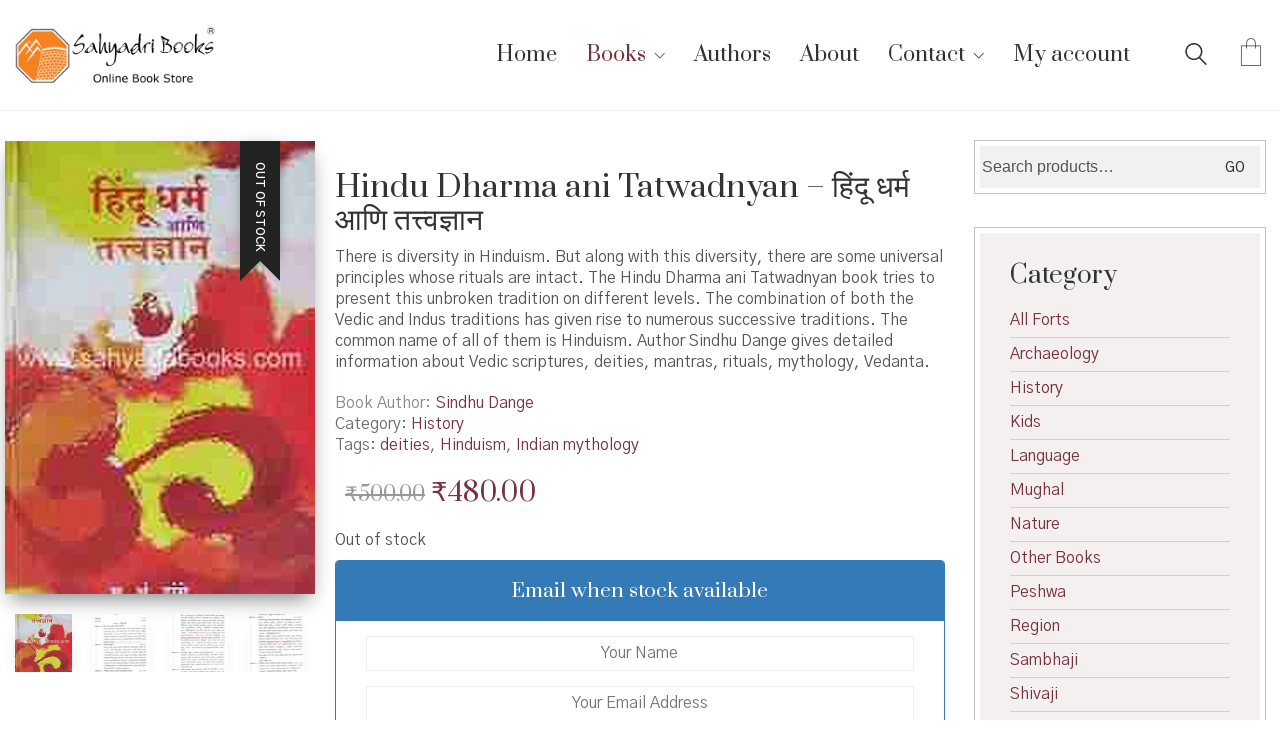

--- FILE ---
content_type: text/css
request_url: https://sahyadribooks.com/wp-content/themes/kalium/assets/css/woocommerce.min.css?ver=3.29.1761913021
body_size: 13079
content:
.clearfix:before,.clearfix:after,.woocommerce .woocommerce-Reviews .comment-form:before,.woocommerce .woocommerce-Reviews .comment-form:after,.woocommerce-Message:before,.woocommerce-Message:after,.woocommerce-notice:before,.woocommerce-notice:after,.woocommerce-info:before,.woocommerce-info:after,.woocommerce-message:before,.woocommerce-message:after,.woocommerce-error:before,.woocommerce-error:after{content:" ";display:table}.clearfix:after,.woocommerce .woocommerce-Reviews .comment-form:after,.woocommerce-Message:after,.woocommerce-notice:after,.woocommerce-info:after,.woocommerce-message:after,.woocommerce-error:after{clear:both}.center-block{margin-left:auto;margin-right:auto;display:block}.pull-right{float:right!important}.pull-left{float:left!important}.hide{display:none!important}.show{display:block!important}.invisible{visibility:hidden}.text-hide{font:0/0 a;color:#0000;text-shadow:none;background-color:#0000;border:0}.hidden{display:none!important}.affix{position:fixed}.nohover:after,.woocommerce .shop-categories .product-category a:after,.woocommerce-account .wc-my-account-tabs .user-profile .image:after,.woocommerce-account .wc-my-account-tabs .user-profile .user-info .name:after,.woocommerce-account .wc-my-account-tabs .woocommerce-MyAccount-navigation ul li a:after,.woocommerce .woocommerce-Reviews .comment-form .comment-form-rating .stars span a:after,.woocommerce-cart .cart-collaterals .cross-sells .product-item .product-link:after,.woocommerce-Message .button:after,.woocommerce-notice .button:after,.woocommerce-info .button:after,.woocommerce-message .button:after,.woocommerce-error .button:after,.woocommerce .products .product .added-to-cart-button a:after,.woocommerce .product_list_widget li a:after,.woocommerce .single-product-images .images a:after,.woocommerce .single-product-images .kalium-woocommerce-product-gallery a:after,.woocommerce .summary .woocommerce-product-rating a:after,.woocommerce .woocommerce-tabs .tabs li a:after,.woocommerce .share-product-container .social-links a:after{display:none}.nh:after{display:none!important}.transall,.woocommerce .shop-categories .product-category a:before,.woocommerce .shop-categories .product-category h3,.woocommerce .shop-categories .product-category .woocommerce-loop-category__title,.woocommerce .shop-categories .product-category h3 .count,.woocommerce .shop-categories .product-category .woocommerce-loop-category__title .count,.woocommerce-account .wc-my-account-tabs .woocommerce-MyAccount-navigation ul li a,.woocommerce .woocommerce-Reviews .comment-form .comment-form-rating .stars span a,.woocommerce .products .product .item-info .add_to_cart_button.loading,.woocommerce .products .product.catalog-layout-full-bg .item-info .product-terms a,.woocommerce .products .product.catalog-layout-transparent-bg .item-info .product-terms a,.woocommerce .product_list_widget li a.remove,.woocommerce .single-product-images .woocommerce-product-gallery .woocommerce-product-gallery__trigger,.woocommerce .single-product-images .woocommerce-product-gallery .flex-control-nav li img,.woocommerce .single-product-images .kalium-woocommerce-product-gallery .main-product-images .product-gallery-lightbox-trigger,.woocommerce .summary .woocommerce-product-rating a,.woocommerce .summary .variations .reset_variations,.woocommerce .woocommerce-tabs .tabs li a,.woocommerce ul.digital-downloads li a,.woocommerce ul.digital-downloads li .count{transition:all .25s cubic-bezier(.445,.05,.55,.95)}.base-border-radius,.woocommerce .single-product-images .woocommerce-product-gallery .woocommerce-product-gallery__trigger{border-radius:2px}.no-padding{padding:0!important}.no-top-margin{margin-top:0!important}.no-bottom-margin{margin-bottom:0!important}.no-left-margin{margin-left:0!important}.no-right-margin{margin-right:0!important}.no-animation,.no-transitions{transition:none!important}.display-inline-block{display:inline-block!important}.display-inline{display:inline!important}.display-block{display:block}.is-fixed{position:fixed!important}.opacity-none{opacity:0!important}.screen-reader-text{clip:rect(1px,1px,1px,1px);width:1px;height:1px;overflow:hidden;word-wrap:normal!important;position:absolute!important}@font-face{font-family:tripadvisortemp;src:url(fonts/tripadvisor/tripadvisor.eot?sv833i);src:url(fonts/tripadvisor/tripadvisor.eot?sv833i#iefix)format("embedded-opentype"),url(fonts/tripadvisor/tripadvisor.ttf?sv833i)format("truetype"),url(fonts/tripadvisor/tripadvisor.woff?sv833i)format("woff"),url(fonts/tripadvisor/tripadvisor.svg?sv833i#icomoon)format("svg");font-weight:400;font-style:normal;font-display:block}.fab.fa-tripadvisor{font-family:tripadvisortemp}.fab.fa-tripadvisor:before{content:""}.woocommerce .content-area .site-main{margin-top:30px}.woocommerce a{display:inline-block}.woocommerce li{list-style:none}.woocommerce ins{text-decoration:none}.woocommerce label{font-weight:400}.woocommerce .woocommerce-form__label-for-checkbox{cursor:pointer}.woocommerce .col2-set:before,.woocommerce .col2-set:after{content:" ";display:table}.woocommerce .col2-set:after{clear:both}.woocommerce .col2-set .col-1,.woocommerce .col2-set .col-2{float:left;box-sizing:border-box;width:50%}@media screen and (width<=992px){.woocommerce .col2-set .col-1,.woocommerce .col2-set .col-2{width:100%;margin-bottom:20px}}.woocommerce .col2-set .col-1{padding-right:15px}@media screen and (width<=992px){.woocommerce .col2-set .col-1{padding-right:0}}.woocommerce .col2-set .col-2{padding-left:15px}@media screen and (width<=992px){.woocommerce .col2-set .col-2{padding-left:0}}.woocommerce .form-row{margin-bottom:20px}.woocommerce .form-row:last-child{margin-bottom:0}.woocommerce .woocommerce-shop-header{margin-bottom:40px}.woocommerce .woocommerce-shop-header--columned{flex-wrap:wrap;align-items:center;width:100%;display:flex}@media screen and (width<=768px){.woocommerce .woocommerce-shop-header--columned{flex-direction:column}.woocommerce .woocommerce-shop-header--columned>div{width:100%}}.woocommerce .woocommerce-shop-header--columned>div{flex-grow:1}.woocommerce .woocommerce-shop-header--title .page-title{margin:0 0 10px;font-size:26px}.woocommerce .woocommerce-shop-header--sorting .woocommerce-ordering--dropdown{margin-bottom:0}.woocommerce .woocommerce-shop-header--sorting .woocommerce-ordering--dropdown~.orderby{display:none}@media screen and (width>=768px){.woocommerce .woocommerce-shop-header--sorting .woocommerce-ordering{float:right;position:relative}.woocommerce .woocommerce-shop-header--sorting .woocommerce-ordering .dropdown-menu{left:auto;right:0}}.woocommerce .woocommerce-shop-header--description{flex:0 0 100%;max-width:100%}.woocommerce .woocommerce-shop-header--description .term-description,.woocommerce .woocommerce-shop-header--description .page-description{margin-top:10px}.woocommerce .input-text{width:100%}.woocommerce .input-text[type=text],.woocommerce .input-text[type=number],.woocommerce .input-text[type=email],.woocommerce .input-text[type=password]{appearance:none}.woocommerce select{height:35px}.woocommerce form.login #rememberme{margin-left:15px}.woocommerce form.login .lost_password:last-of-type{margin-bottom:0}.woocommerce form.register .woocommerce-privacy-policy-text{margin-bottom:15px}.woocommerce div.quantity{width:90px;padding:0;position:relative}.woocommerce div.quantity input.qty{text-align:center;text-indent:10px;background-color:#eee;border:0;border-radius:2px;width:100%;height:40px;padding:10px;font-size:15px;font-weight:400}@media screen and (width<=768px){.woocommerce div.quantity input.qty{font-size:16px}}.woocommerce div.quantity .minus,.woocommerce div.quantity .plus{text-indent:-9999px;background:url(../images/icons/shop-spinner-icons.png) top/6px 30px no-repeat;border:0;border-radius:0;width:25px;height:50%;padding:0;position:absolute;right:0}.woocommerce div.quantity .minus.minus,.woocommerce div.quantity .plus.minus{background-position:50% -12px;border-radius:0 0 2px;bottom:0}.woocommerce div.quantity .minus.plus,.woocommerce div.quantity .plus.plus{background-position:50% 2px;border-radius:0 2px 0 0;top:0}.woocommerce div.quantity .minus:active,.woocommerce div.quantity .plus:active{background-color:#e9e9e9}.woocommerce div.quantity.buttons_added input.qty{padding-right:25px}.woocommerce div.quantity.buttons_added input[type=number]::-webkit-inner-spin-button,.woocommerce div.quantity.buttons_added input[type=number]::-webkit-outer-spin-button{-webkit-appearance:none}.woocommerce .button.wc-backward{margin-top:20px}.woocommerce .return-to-shop{margin-bottom:40px}.woocommerce .star-rating{display:inline-block}.woocommerce .star-rating .star-rating-icons{display:inline-block;position:relative}.woocommerce .star-rating .star-rating-icons>i{color:#eee;font-size:15px}.woocommerce .star-rating .star-rating-icons>i.filled{color:#f1c40f}.woocommerce .star-rating .star-rating-icons .circle{z-index:1;background-color:#eee;width:10px;height:10px;display:inline-block;position:relative;overflow:hidden}.woocommerce .star-rating .star-rating-icons .circle i{background-color:#00b19e;width:0;position:absolute;top:0;bottom:0;left:0}.woocommerce .star-rating .star-rating-icons .circle.rounded{border-radius:50%}.woocommerce .addresses{margin-top:40px}.woocommerce .addresses .woocommerce-Address .title{border-bottom:1px solid #fff;position:relative}.woocommerce .addresses .woocommerce-Address .title h3{margin:0;font-size:20px}.woocommerce .addresses .woocommerce-Address .title a{color:#6d6d6d;background:#fff;padding:6px 15px;position:absolute;top:10px;right:10px}.woocommerce .addresses .woocommerce-Address .title a:after{background:0 0}.woocommerce .addresses .woocommerce-Address address{color:#6d6d6d}.woocommerce .addresses .woocommerce-Address .title,.woocommerce .addresses .woocommerce-Address address{background:#eee;padding:15px 25px}.pswp .pswp__caption__center{text-align:center}.woocommerce-order-received .woocommerce-order-overview{border-bottom:1px solid #eee;flex-wrap:wrap;width:100%;margin-bottom:20px;padding:0 0 20px;display:flex}.woocommerce-order-received .woocommerce-order-overview li{color:#6d6d6d;flex:1 0 auto}@media screen and (width<=768px){.woocommerce-order-received .woocommerce-order-overview li{flex:0 0 100%;max-width:100%;margin-bottom:15px}.woocommerce-order-received .woocommerce-order-overview li:last-child{margin-bottom:0}}.woocommerce-order-received .woocommerce-order-overview li strong{color:#333;margin-top:10px;font-size:19px;font-weight:400;display:block}@media screen and (width<=768px){.woocommerce-order-received .woocommerce-order-overview li strong{margin-top:0}}.woocommerce-order-received .bacs-details-container{margin-top:30px}.woocommerce-order-received .bacs-details-container h2{margin-top:25px;font-size:22px}.woocommerce-order-received .bacs-details-container h3,.woocommerce-order-received .bacs-details-container .bacs_details{background-color:#fafafa;border:1px solid #eee}.woocommerce-order-received .bacs-details-container h3{border-bottom:0;margin-bottom:0;padding:20px 30px 15px;font-size:16px;line-height:1}@media screen and (width<=768px){.woocommerce-order-received .bacs-details-container h3{padding-left:15px;padding-right:15px;font-weight:600}}.woocommerce-order-received .bacs-details-container .bacs_details{border-top:0;flex-wrap:wrap;padding-bottom:15px;padding-left:30px;padding-right:30px;display:flex}@media screen and (width<=768px){.woocommerce-order-received .bacs-details-container .bacs_details{padding-left:15px;padding-right:15px}}.woocommerce-order-received .bacs-details-container .bacs_details li{flex-grow:1}@media screen and (width<=768px){.woocommerce-order-received .bacs-details-container .bacs_details li{flex:0 0 100%;max-width:100%;margin-bottom:10px}.woocommerce-order-received .bacs-details-container .bacs_details li:last-child{margin-bottom:0}}.woocommerce-order-received .bacs-details-container .bacs_details li strong{color:#333;margin-top:5px;font-size:18px;display:block}.woocommerce-order-received .woocommerce-order-details{border:1px solid #eee;margin-top:20px;margin-bottom:20px;padding:25px 30px}.woocommerce-order-received .woocommerce-order-details:before,.woocommerce-order-received .woocommerce-order-details:after{content:" ";display:table}.woocommerce-order-received .woocommerce-order-details:after{clear:both}.woocommerce-order-received .woocommerce-order-details h1.title,.woocommerce-order-received .woocommerce-order-details h2.title,.woocommerce-order-received .woocommerce-order-details h3.title,.woocommerce-order-received .woocommerce-order-details h2{border-bottom:1px solid #eee;margin-top:0;margin-bottom:20px;padding-bottom:20px;font-size:20px}.woocommerce-edit-address .my-address-title{color:#333;margin-bottom:10px;font-size:26px;display:block}.woocommerce-edit-address .my-address-subtitle{color:#6d6d6d;font-size:16px}.default-margin>.woocommerce{margin-bottom:30px}.woocommerce .products{margin-left:-15px;margin-right:-15px;padding:0}.woocommerce .products:before,.woocommerce .products:after{content:" ";display:table}.woocommerce .products:after{clear:both}.woocommerce .products .product{float:left;width:100%;padding-left:15px;padding-right:15px;position:relative}.rtl .woocommerce .products .product{float:right}.woocommerce .products.columns-2 .product{width:50%}.woocommerce .products.columns-2 .product:nth-of-type(odd){clear:left}.rtl .woocommerce .products.columns-2 .product:nth-of-type(odd){clear:right}@media screen and (width<=480px){.woocommerce .products.columns-2 .product{clear:left;width:100%}.rtl .woocommerce .products.columns-2 .product{clear:right}}.woocommerce .products.columns-3 .product{width:33.3333%}@media screen and (width>=769px){.woocommerce .products.columns-3 .product:nth-of-type(3n+1){clear:left}.rtl .woocommerce .products.columns-3 .product:nth-of-type(3n+1){clear:right}}@media screen and (width<=768px){.woocommerce .products.columns-3 .product{width:50%}.woocommerce .products.columns-3 .product:nth-of-type(odd){clear:left}.rtl .woocommerce .products.columns-3 .product:nth-of-type(odd){clear:right}}@media screen and (width<=480px){.woocommerce .products.columns-3 .product{clear:left;width:100%}.rtl .woocommerce .products.columns-3 .product{clear:right}}.woocommerce .products.columns-4 .product{width:25%}@media screen and (width>=769px){.woocommerce .products.columns-4 .product:nth-of-type(4n+1){clear:left}.rtl .woocommerce .products.columns-4 .product:nth-of-type(4n+1){clear:right}}@media screen and (width<=768px){.woocommerce .products.columns-4 .product{width:50%}.woocommerce .products.columns-4 .product:nth-of-type(odd){clear:left}.rtl .woocommerce .products.columns-4 .product:nth-of-type(odd){clear:right}}@media screen and (width<=480px){.woocommerce .products.columns-4 .product{clear:left;width:100%}.rtl .woocommerce .products.columns-4 .product{clear:right}}.woocommerce .products.columns-5 .product{width:20%}@media screen and (width>=991px){.woocommerce .products.columns-5 .product:nth-of-type(5n+1){clear:left}.rtl .woocommerce .products.columns-5 .product:nth-of-type(5n+1){clear:right}}@media screen and (width>=769px) and (width<=991px){.woocommerce .products.columns-5 .product{width:33.3333%}.woocommerce .products.columns-5 .product:nth-of-type(3n+1){clear:left}.rtl .woocommerce .products.columns-5 .product:nth-of-type(3n+1){clear:right}}@media screen and (width<=768px){.woocommerce .products.columns-5 .product{width:50%}.woocommerce .products.columns-5 .product:nth-of-type(odd){clear:left}.rtl .woocommerce .products.columns-5 .product:nth-of-type(odd){clear:right}}@media screen and (width<=480px){.woocommerce .products.columns-5 .product{clear:left;width:100%}.rtl .woocommerce .products.columns-5 .product{clear:right}}.woocommerce .products.columns-6 .product{width:16.6667%}@media screen and (width>=1200px){.woocommerce .products.columns-6 .product:nth-of-type(6n+1){clear:left}.rtl .woocommerce .products.columns-6 .product:nth-of-type(6n+1){clear:right}}@media screen and (width>=993px) and (width<=1199px){.woocommerce .products.columns-6 .product{width:25%}.woocommerce .products.columns-6 .product:nth-of-type(4n+1){clear:left}.rtl .woocommerce .products.columns-6 .product:nth-of-type(4n+1){clear:right}}@media screen and (width>=481px) and (width<=991px){.woocommerce .products.columns-6 .product{width:50%}.woocommerce .products.columns-6 .product:nth-of-type(odd){clear:left}.rtl .woocommerce .products.columns-6 .product:nth-of-type(odd){clear:right}}@media screen and (width<=480px){.woocommerce .products.columns-6 .product{clear:left;width:100%}.woocommerce .products .product.columns-xs-2{float:left;clear:none;width:50%}.woocommerce .products .product.columns-xs-2:nth-of-type(odd){clear:left}.rtl .woocommerce .products .product.columns-xs-2:nth-of-type(odd){clear:right}}.woocommerce .products.slick-initialized .product{clear:none!important}.woocommerce .products-archive{flex-flow:wrap;margin-left:-15px;margin-right:-15px;display:flex}.woocommerce .products-archive--products,.woocommerce .products-archive--sidebar{padding-left:15px;padding-right:15px}.woocommerce .products-archive--products{width:100%}.woocommerce .products-archive--has-sidebar .products-archive--products{width:75%}@media screen and (width<=992px){.woocommerce .products-archive--has-sidebar .products-archive--products{width:100%}}.woocommerce .products-archive--has-sidebar .products-archive--sidebar{width:25%}@media screen and (width<=992px){.woocommerce .products-archive--has-sidebar .products-archive--sidebar{width:100%}}@media screen and (width>=992px){.woocommerce .products-archive--sidebar-left .products-archive--products{order:2}}@media screen and (width<=768px){.woocommerce .products-archive--sidebar-first .products-archive--products{order:2}}.woocommerce .products-archive--pagination-align-left .page-numbers{text-align:left}.woocommerce .products-archive--pagination-align-center .page-numbers{text-align:center}.woocommerce .products-archive--pagination-align-right .page-numbers{text-align:right}.woocommerce .shop-categories .product-category{margin-bottom:30px}.woocommerce .shop-categories .product-category a{white-space:nowrap;display:block}.woocommerce .shop-categories .product-category a:before{content:"";display:block;position:absolute;inset:0}.woocommerce .shop-categories .product-category a:hover h3,.woocommerce .shop-categories .product-category a:hover .woocommerce-loop-category__title{color:#00b19e}.woocommerce .shop-categories .product-category a:hover:before{background-color:#ffffff4d}.woocommerce .shop-categories .product-category img{width:100%;max-width:100%;height:auto}.woocommerce .shop-categories .product-category .image-placeholder>img{height:100%}.woocommerce .shop-categories .product-category h3,.woocommerce .shop-categories .product-category .woocommerce-loop-category__title{color:#333;background:#fff;margin:0;padding:15px 20px;font-size:18px;line-height:1;display:block;position:absolute;top:50%;left:50%;transform:translate(-50%,-50%)}.woocommerce .shop-categories .product-category h3 .count,.woocommerce .shop-categories .product-category .woocommerce-loop-category__title .count{color:#6d6d6d;opacity:.7;background-color:#0000;padding:0}.woocommerce .shop_table{width:100%}.woocommerce .shop_table tr{border-bottom:1px solid #eee}.woocommerce .shop_table tr tr{border-bottom:0}.woocommerce .shop_table tr td,.woocommerce .shop_table tr th{color:#6d6d6d;padding:10px 0}.woocommerce .shop_table tr td,.woocommerce .shop_table tr th,.woocommerce .shop_table tr label,.woocommerce .shop_table tr .product-quantity,.woocommerce .shop_table tr .amount{font-weight:400}.woocommerce .shop_table thead .product-total{color:#6d6d6d}.woocommerce .shop_table tbody tr:last-child{border-bottom-width:1px}.woocommerce .shop_table tfoot tr:last-child{border-bottom-width:0}.woocommerce .shop_table .shipping{vertical-align:top}.woocommerce .shop_table .shipping ul{text-align:right;margin-bottom:0;padding:0}.woocommerce .shop_table .shipping ul li{font-size:15px}.woocommerce .shop_table .shipping ul li label:before{float:right;margin-left:5px;margin-right:0;top:2px}.woocommerce .shop_table .shipping .shipping_method{float:right;margin-left:6px;margin-right:0}.woocommerce .shop_table .shipping th+td{color:#6d6d6d}.woocommerce .shop_table .shipping .woocommerce-shipping-calculator .shipping-calculator-button{margin-top:0}.woocommerce .shop_table .shipping .woocommerce-shipping-calculator .select2-container.select2-container--default .select2-selection--single .select2-selection__rendered{text-align:left}.woocommerce .shop_table .wc-item-meta{margin:10px 0 0;padding:0;font-size:13px}.woocommerce .shop_table .wc-item-meta li{padding:5px 0;display:block}.woocommerce .shop_table .wc-item-meta li p{margin-bottom:0}.woocommerce .shop_table .wc-item-meta strong{padding-right:5px;font-weight:400}.woocommerce .shop_table.cart .cart_item>td{padding-top:25px;padding-bottom:20px}.woocommerce .shop_table.cart .cart_item .product-remove{width:2.5%}@media screen and (width<=768px){.woocommerce .shop_table.cart .cart_item .product-remove{padding-right:15px}}.woocommerce .shop_table.cart .cart_item .product-remove a{visibility:hidden;opacity:0;transition:all .3s cubic-bezier(.175,.885,.32,1.075)}@media screen and (width<=768px){.woocommerce .shop_table.cart .cart_item .product-remove a{visibility:visible;opacity:1}}.woocommerce .shop_table.cart .cart_item .product-remove a i{color:#333;font-size:11px;font-weight:700}@media screen and (width<=768px){.woocommerce .shop_table.cart .cart_item .product-remove a i{font-size:9px}}.woocommerce .shop_table.cart .cart_item .product-remove a:after{background:0 0}.woocommerce .shop_table.cart .cart_item .product-remove a:hover i{color:#00b19e}.woocommerce .shop_table.cart .cart_item .product-thumbnail{width:10%}@media screen and (width<=480px){.woocommerce .shop_table.cart .cart_item .product-thumbnail{width:12%}}.woocommerce .shop_table.cart .cart_item .product-thumbnail img{width:50px;height:auto;margin-left:5px}@media screen and (width<=768px){.woocommerce .shop_table.cart .cart_item .product-thumbnail img{width:40px;margin:10px 10px 10px 0}}.woocommerce .shop_table.cart .cart_item .product-thumbnail a:after{background:0 0}.woocommerce .shop_table.cart .cart_item .product-name{width:45%}.woocommerce .shop_table.cart .cart_item .product-name a{color:#333}@media screen and (width<=768px){.woocommerce .shop_table.cart .cart_item .product-name{width:40%;padding-right:10px}}@media screen and (width<=480px){.woocommerce .shop_table.cart .cart_item .product-name{width:30%}}.woocommerce .shop_table.cart .cart_item .product-subtotal span{color:#00b19e}.woocommerce .shop_table.cart .cart_item .order-total strong{font-weight:400}.woocommerce .shop_table.cart .cart_item .variation{width:auto;margin-top:5px}.woocommerce .shop_table.cart .cart_item .variation th,.woocommerce .shop_table.cart .cart_item .variation td{font-size:13px}.woocommerce .shop_table.cart .cart_item:hover .product-remove a{visibility:visible;opacity:1}.woocommerce .shop_table.cart .cart_item:first-child{border-top:1px solid #eee}@media screen and (width<=992px){.woocommerce .shop_table.cart th.product-price,.woocommerce .shop_table.cart td.product-price{display:none}}.woocommerce .shop_table.cart .actions{text-align:right;padding:25px 0}.woocommerce .shop_table.cart .actions .coupon{width:100%;display:flex}@media screen and (width>=768px){.woocommerce .shop_table.cart .actions .coupon{float:left;max-width:400px}}.woocommerce .shop_table.cart .actions .coupon label{display:none}.woocommerce .shop_table.cart .actions .coupon .button{white-space:nowrap;margin-left:10px}@media screen and (width<=768px){.woocommerce .shop_table.cart .actions [name=update_cart]{width:100%;margin-top:20px}}.woocommerce .shop_table.cart .actions [name=update_cart][disabled]{color:#6d6d6d;background-color:#eee}.woocommerce .cart_totals .shop_table tr{vertical-align:top}.woocommerce .cart_totals .shop_table td+td,.woocommerce .cart_totals .shop_table th+th,.woocommerce .cart_totals .shop_table th+td{color:#333;text-align:right}.woocommerce .woocommerce-checkout-review-order .shop_table tr>:last-child{text-align:right}.woocommerce .woocommerce-customer-details .shop_table tbody tr:last-child,.woocommerce .woocommerce-orders-table.shop_table tbody tr:last-child{border-bottom-width:0}.woocommerce-checkout{clear:both}form.woocommerce-checkout{margin-bottom:40px}.woocommerce-checkout .woocommerce-form-login .labeled-input-row,.woocommerce-checkout .woocommerce-form-login .form-row--remember-me{margin-bottom:15px}.woocommerce-checkout .woocommerce-form-login .form-row--login{float:left;margin-bottom:0}.woocommerce-checkout .checkout-form-option{float:left;width:100%}@media screen and (width>=992px){.woocommerce-checkout .checkout-form-option{width:50%;padding-right:7.5px}.woocommerce-checkout .checkout-form-option+.checkout-form-option{padding-left:7.5px;padding-right:0}}.woocommerce-checkout .checkout-form-option--only{width:100%;padding-left:0;padding-right:0}.woocommerce-checkout .checkout-form-option--header .woocommerce-info{color:#6d6d6d;background-color:#eee;border-top:3px solid #00b19e;margin-bottom:20px}.woocommerce-checkout .checkout-form-option--header .woocommerce-info a{color:#00b19e;display:inline-block}.woocommerce-checkout .checkout-form-option--header .woocommerce-info a:after{content:"";background-color:#00b19e;width:0;height:1px;transition:all .3s cubic-bezier(.175,.885,.32,1.075);display:block;position:absolute;bottom:-1px;left:0;overflow:hidden}.woocommerce-checkout .checkout-form-option--header .woocommerce-info a:hover{color:#00b19e;text-decoration:none}.woocommerce-checkout .checkout-form-option--header .woocommerce-info a:active:after,.woocommerce-checkout .checkout-form-option--header .woocommerce-info a.link-hover:after{width:100%}.woocommerce-checkout .checkout-form-option--content{display:none}.woocommerce-checkout .checkout-form-option--content>form{border:1px solid #eee;margin-bottom:30px;padding:30px}.woocommerce-checkout .checkout-form-option .checkout_coupon .form-row-last{margin-bottom:0}.woocommerce-checkout .checkout-form-option .woocommerce-form-login,.woocommerce-checkout .checkout-form-option .woocommerce-form-coupon{display:block!important}.woocommerce-checkout .woocommerce-terms-and-conditions-wrapper{margin-bottom:20px}.woocommerce-checkout .woocommerce-terms-and-conditions{background-color:#eee;border:1px solid #e1e1e1;margin-bottom:10px;padding:15px}.woocommerce-checkout .woocommerce-terms-and-conditions ol,.woocommerce-checkout .woocommerce-terms-and-conditions ul{padding-left:0}.woocommerce-checkout .woocommerce-terms-and-conditions .container{width:100%}.woocommerce-checkout .place-order input[type=submit]{width:100%;display:block}.woocommerce-checkout .ship-to-billing-only .col2-set .col-1,.woocommerce-checkout .ship-to-billing-only .col2-set .col-2{width:100%;margin-bottom:20px;padding-left:0;padding-right:0}.woocommerce-checkout .ship-to-billing-only .woocommerce-additional-fields h3{margin-top:20px;margin-bottom:0}form.woocommerce-checkout{margin-left:-15px}form.woocommerce-checkout:before,form.woocommerce-checkout:after{content:" ";display:table}form.woocommerce-checkout:after{clear:both}@media screen and (width<=992px){form.woocommerce-checkout{margin-left:0}}form.woocommerce-checkout .col2-set,form.woocommerce-checkout .order-review-container{float:left;padding-left:15px;padding-right:15px}form.woocommerce-checkout .col2-set{width:62.5%;padding-right:30px}form.woocommerce-checkout .order-review-container{width:37.5%}@media screen and (width<=992px){form.woocommerce-checkout .col2-set,form.woocommerce-checkout .order-review-container{width:100%;padding-left:0;padding-right:0}}form.woocommerce-checkout .woocommerce-error{margin-left:15px}@media screen and (width<=992px){form.woocommerce-checkout .woocommerce-error{margin-left:0}}form.woocommerce-checkout .order-review-container{border:1px solid #eee;padding:30px;position:relative}form.woocommerce-checkout .order-review-container h2,form.woocommerce-checkout .order-review-container h3{border-bottom:1px solid #eee;margin-top:0;margin-bottom:20px;padding-bottom:20px;font-size:20px}.woocommerce-account .woocommerce-form{border:1px solid #eee;padding:25px 30px}.woocommerce-account .woocommerce-form:before,.woocommerce-account .woocommerce-form:after{content:" ";display:table}.woocommerce-account .woocommerce-form:after{clear:both}.woocommerce-account .woocommerce-form>h2{border-bottom:1px solid #eee;margin:0 0 20px;padding-bottom:20px;font-size:20px}.woocommerce-account form.edit-account{border:1px solid #eee;margin-bottom:20px;padding:25px 30px}.woocommerce-account form.edit-account:before,.woocommerce-account form.edit-account:after{content:" ";display:table}.woocommerce-account form.edit-account:after{clear:both}.woocommerce-account form.edit-account h1.title,.woocommerce-account form.edit-account h2.title,.woocommerce-account form.edit-account h3.title{border-bottom:1px solid #eee;margin-top:0;margin-bottom:20px;padding-bottom:20px;font-size:20px}.woocommerce-account form.edit-account .display-name-notice{margin-bottom:20px;font-size:14px;display:block}.woocommerce-account form.edit-account fieldset{margin-top:50px}.woocommerce-account form.edit-account fieldset legend{padding-bottom:15px;font-size:20px}.woocommerce-account form.edit-account fieldset legend small{color:#777;font-size:70%}.woocommerce-account form.edit-account .button{margin-top:20px}.woocommerce-account form.edit-account>p:last-of-type{margin-bottom:0}.woocommerce-account .go-back-link{margin-top:20px;display:inline-block}.woocommerce-account .form-row--login{float:left;margin-bottom:0}.woocommerce-account .woocommerce-ResetPassword .woocommerce-form-row--first{margin-top:20px;margin-bottom:20px}.woocommerce-account .woocommerce-ResetPassword .labeled-input-row label[for=user_login]{min-width:auto}.woocommerce-account .woocommerce-password-strength{font-size:14px;font-weight:500}.woocommerce-account .woocommerce-password-strength.short,.woocommerce-account .woocommerce-password-strength.bad{color:#e44c52}.woocommerce-account .woocommerce-password-strength.good{color:#f5d16f}.woocommerce-account .woocommerce-password-strength.strong{color:#b5e07b}.woocommerce-account .labeled-input-row .woocommerce-password-strength{font-weight:600}.woocommerce-account .woocommerce-orders-table.woocommerce-MyAccount-orders .woocommerce-orders-table__cell-order-actions{max-width:80px}.woocommerce-account .woocommerce-orders-table.woocommerce-MyAccount-orders .woocommerce-orders-table__cell-order-actions a{color:#333;background-color:#eee;margin-right:5px;padding:5px 10px;display:inline-block}.woocommerce-account .woocommerce-orders-table.woocommerce-MyAccount-orders .woocommerce-orders-table__cell-order-actions a:hover,.woocommerce-account .woocommerce-orders-table.woocommerce-MyAccount-orders .woocommerce-orders-table__cell-order-actions a:active,a.woocommerce-account .woocommerce-orders-table.woocommerce-MyAccount-orders .woocommerce-orders-table__cell-order-actions a:hover,a.woocommerce-account .woocommerce-orders-table.woocommerce-MyAccount-orders .woocommerce-orders-table__cell-order-actions a:active{color:#333}.woocommerce-account .woocommerce-orders-table.woocommerce-MyAccount-orders .woocommerce-orders-table__cell-order-actions a:hover{background:#e6e6e6}.woocommerce-account .woocommerce-orders-table.woocommerce-MyAccount-orders .woocommerce-orders-table__cell-order-actions a:active{background:#e1e1e1;box-shadow:inset 0 10px 10px -10px #00000026}.woocommerce-account .order-again{margin-top:10px;margin-bottom:30px}.woocommerce-account .wc-my-account-tabs{float:left;width:20%;margin-bottom:20px;position:relative}.woocommerce-account .wc-my-account-tabs:before{content:"";background:#eee;width:1px;display:block;position:absolute;top:0;bottom:0;right:-1px}.woocommerce-account .wc-my-account-tabs .user-profile{table-layout:auto;width:100%;margin-bottom:30px;display:table}.woocommerce-account .wc-my-account-tabs .user-profile .image,.woocommerce-account .wc-my-account-tabs .user-profile .user-info{vertical-align:middle;display:table-cell}.woocommerce-account .wc-my-account-tabs .user-profile .image{width:64px;height:64px}.woocommerce-account .wc-my-account-tabs .user-profile .image img{border-radius:50%;width:100%;height:auto}.woocommerce-account .wc-my-account-tabs .user-profile .user-info{padding-left:15px}.woocommerce-account .wc-my-account-tabs .user-profile .user-info .name{color:#333;margin-bottom:5px;font-size:19px;line-height:1;display:block}@media screen and (width<=768px){.woocommerce-account .wc-my-account-tabs .user-profile{margin-bottom:20px}.woocommerce-account .wc-my-account-tabs .user-profile .image{width:48px;height:48px}.woocommerce-account .wc-my-account-tabs .user-profile .user-info .name{margin-bottom:2px;font-size:16px}.woocommerce-account .wc-my-account-tabs .user-profile .user-info .logout{font-size:12px}}.woocommerce-account .wc-my-account-tabs .woocommerce-MyAccount-navigation ul{margin:0;padding:0}.woocommerce-account .wc-my-account-tabs .woocommerce-MyAccount-navigation ul li a{color:#6d6d6d;border-top:1px solid #eee;border-right:1px solid #0000;margin-right:-1px;padding:12px 0;display:block}.woocommerce-account .wc-my-account-tabs .woocommerce-MyAccount-navigation ul li.is-active a,.woocommerce-account .wc-my-account-tabs .woocommerce-MyAccount-navigation ul li:hover a{color:#333}.woocommerce-account .wc-my-account-tabs .woocommerce-MyAccount-navigation ul li.is-active a{border-right-color:#fff}@media screen and (width<=768px){.woocommerce-account .wc-my-account-tabs .woocommerce-MyAccount-navigation ul li.is-active a{border-right:0}}.woocommerce-view-order.woocommerce-account .wc-my-account-tabs .woocommerce-MyAccount-navigation ul li.woocommerce-MyAccount-navigation-link--orders a{border-right-color:#fff}.woocommerce-account .woocommerce-MyAccount-content{float:right;border-left:1px solid #eee;width:80%;padding-left:40px}.woocommerce-account .woocommerce-MyAccount-content .section-title{margin-top:0}@media screen and (width<=768px){.woocommerce-account .wc-my-account-tabs,.woocommerce-account .woocommerce-MyAccount-content{float:none;border:0;width:100%;margin-bottom:30px;padding:0}}.woocommerce-account .my_account_orders{margin-top:20px}.woocommerce-account .my_account_orders tbody tr td,.woocommerce-account .my_account_orders tbody tr th{padding:20px 0}.woocommerce-account .my_account_orders tbody tr td.order-actions,.woocommerce-account .my_account_orders tbody tr th.order-actions{text-align:right}.woocommerce-account .my_account_orders tbody tr td.order-actions .button,.woocommerce-account .my_account_orders tbody tr th.order-actions .button{font-size:15px}.woocommerce-account .my_account_orders tbody tr td.order-actions .button:hover,.woocommerce-account .my_account_orders tbody tr th.order-actions .button:hover{color:#333}.woocommerce-account .my_account_orders tbody tr td.order-actions .button+.button,.woocommerce-account .my_account_orders tbody tr th.order-actions .button+.button{margin-left:10px}.woocommerce-account.woocommerce-edit-address .woocommerce-MyAccount-content form h3{margin-top:0;margin-bottom:50px}.woocommerce-account.woocommerce-edit-address .woocommerce-MyAccount-content form h3 small{margin-top:15px;font-size:62%;display:block}.woocommerce-account.woocommerce-edit-address .woocommerce-MyAccount-content form p [type=submit]{margin-top:20px}.woocommerce-account .lost_reset_password{border:1px solid #eee;margin-bottom:20px;padding:25px 30px}.woocommerce-account .lost_reset_password:before,.woocommerce-account .lost_reset_password:after{content:" ";display:table}.woocommerce-account .lost_reset_password:after{clear:both}.woocommerce-account .lost_reset_password h1.title,.woocommerce-account .lost_reset_password h2.title,.woocommerce-account .lost_reset_password h3.title{border-bottom:1px solid #eee;margin-top:0;margin-bottom:20px;padding-bottom:20px;font-size:20px}.woocommerce-account .lost_reset_password>.form-row:last-of-type{margin-bottom:0}.woocommerce-account .lost_reset_password>.form-row:last-of-type .btn{margin-top:10px;margin-bottom:0}.woocommerce form .password-input .woocommerce-password-strength,.woocommerce-page form .password-input .woocommerce-password-strength,.woocommerce form .password-input .woocommerce-password-hint,.woocommerce-page form .password-input .woocommerce-password-hint{max-width:350px;margin-top:10px;position:absolute;top:100%;right:0}@media screen and (width<=767px){.woocommerce form .password-input .woocommerce-password-strength,.woocommerce-page form .password-input .woocommerce-password-strength,.woocommerce form .password-input .woocommerce-password-hint,.woocommerce-page form .password-input .woocommerce-password-hint{max-width:280px}}.woocommerce form .password-input .woocommerce-password-hint,.woocommerce-page form .password-input .woocommerce-password-hint{padding-top:20px}.woocommerce form .show-password-input,.woocommerce-page form .show-password-input{background:0 0;border:none;height:100%;position:absolute;right:0}.woocommerce form .show-password-input:after,.woocommerce-page form .show-password-input:after{speak:none;font-variant:normal;text-transform:none;-webkit-font-smoothing:antialiased;content:"";cursor:pointer;z-index:10;font-family:"Font Awesome 5 Free";font-weight:400;line-height:1;text-decoration:none;transform:translateY(-50%)}.woocommerce form .show-password-input.display-password:after,.woocommerce-page form .show-password-input.display-password:after{content:""}.select2-container.select2-container--default .select2-selection--single{box-shadow:none;border-color:#eee;border-radius:0;height:auto}.select2-container.select2-container--default .select2-selection--single .select2-selection__rendered{color:#333;padding:2px 12px}.select2-container.select2-container--default .select2-selection--single .select2-selection__arrow{height:100%;margin-right:7px}.select2-container.select2-container--default.select2-container--open.select2-container--below .select2-selection--single{border-bottom-color:#fff}.select2-container.select2-container--default .select2-dropdown{border-color:#eee;border-radius:0}.select2-container.select2-container--default .select2-dropdown .select2-search{border-bottom:1px solid #eee;padding:5px 10px 10px;position:relative}.select2-container.select2-container--default .select2-dropdown .select2-search:before{content:"";color:#6d6d6d;margin-top:-3px;font-family:"Font Awesome 5 Free";font-size:13px;line-height:1;position:absolute;top:50%;right:20px;transform:translateY(-50%)}.select2-container.select2-container--default .select2-dropdown .select2-search__field{color:#6d6d6d;background:#fff;border-color:#eee;border-radius:0;padding:5px 30px 5px 8px}.select2-container.select2-container--default .select2-dropdown .select2-results{padding-left:0;padding-right:0}.select2-container.select2-container--default .select2-dropdown .select2-result{color:#6d6d6d;border-radius:0;font-size:15px}.select2-container.select2-container--default .select2-dropdown .select2-results__option{padding-left:12px;padding-right:12px}.select2-container.select2-container--default .select2-dropdown .select2-results__option[aria-selected=true]{background-color:#eee}.select2-container.select2-container--default .select2-dropdown .select2-results__option.select2-results__option--highlighted{color:#555;background-color:#eeeeee80}.select2-container.select2-container--default .select2-dropdown .select2-no-results{color:#888;background:0 0;padding:5px 12px}.woocommerce .woocommerce-Reviews #comments>h2{color:#6d6d6d;font-size:18px}.woocommerce .woocommerce-Reviews #comments .commentlist{margin:0;padding:0;list-style:none}.woocommerce .woocommerce-Reviews #comments .commentlist .comment,.woocommerce .woocommerce-Reviews #comments .commentlist .review{clear:both;border-bottom:1px solid #fff;padding:30px 0;position:relative}.woocommerce .woocommerce-Reviews #comments .commentlist .comment:first-child,.woocommerce .woocommerce-Reviews #comments .commentlist .review:first-child{padding-top:10px}.woocommerce .woocommerce-Reviews #comments .commentlist .comment:last-child,.woocommerce .woocommerce-Reviews #comments .commentlist .review:last-child{border-bottom:none;padding-bottom:10px}.woocommerce .woocommerce-Reviews #comments .commentlist .comment .avatar,.woocommerce .woocommerce-Reviews #comments .commentlist .review .avatar{float:left;background:0 0;border-radius:50%;width:60px;height:auto;margin:0;line-height:1;position:absolute;left:0}@media screen and (width<=480px){.woocommerce .woocommerce-Reviews #comments .commentlist .comment .avatar,.woocommerce .woocommerce-Reviews #comments .commentlist .review .avatar{width:50px;height:50px}}.woocommerce .woocommerce-Reviews #comments .commentlist .comment-text{margin-left:82px}@media screen and (width<=480px){.woocommerce .woocommerce-Reviews #comments .commentlist .comment-text{margin-left:70px}}.woocommerce .woocommerce-Reviews #comments .commentlist .comment-text .star-rating{float:right}.woocommerce .woocommerce-Reviews #comments .commentlist .comment-text .star-rating>i{color:#c8c8c8;font-size:15px}.woocommerce .woocommerce-Reviews #comments .commentlist .comment-text .star-rating>i.filled{color:#f1c40f}.woocommerce .woocommerce-Reviews #comments .commentlist .comment-text .star-rating .circle{background-color:#c8c8c8}.woocommerce .woocommerce-Reviews #comments .commentlist .comment-text .meta .woocommerce-review__dash{display:none}.woocommerce .woocommerce-Reviews #comments .commentlist .comment-text .meta strong[itemprop=author]{color:#333;font-size:20px;font-weight:400}.woocommerce .woocommerce-Reviews #comments .commentlist .comment-text .meta time{font-size:14px;display:block}.woocommerce .woocommerce-Reviews #comments .commentlist .comment-text .description{margin-top:15px}.woocommerce .woocommerce-Reviews #comments .commentlist .comment-text .description p{margin-bottom:0}.woocommerce .woocommerce-Reviews #review_form_wrapper{background-color:#fff;margin:20px -30px -30px;padding:50px 5px 0}@media screen and (width<=768px){.woocommerce .woocommerce-Reviews #review_form_wrapper{padding-top:40px}}.woocommerce .woocommerce-Reviews #review_form_wrapper .comment-reply-title{margin-bottom:20px;font-size:28px}.woocommerce .woocommerce-Reviews #review_form_wrapper .must-log-in{margin-bottom:0;padding-bottom:20px}.woocommerce .woocommerce-Reviews .comment-form .comment-notes{margin-top:5px}.woocommerce .woocommerce-Reviews .comment-form .comment-form-rating{margin-top:20px;margin-bottom:10px}.woocommerce .woocommerce-Reviews .comment-form .comment-form-rating .stars{margin:0;line-height:1}.woocommerce .woocommerce-Reviews .comment-form .comment-form-rating .stars span a{color:#0000;white-space:nowrap;background:0 0;padding:5px 0;line-height:0;display:inline-block}.woocommerce .woocommerce-Reviews .comment-form .comment-form-rating .stars span a+a{padding-left:4px}.woocommerce .woocommerce-Reviews .comment-form .comment-form-rating .stars span a:before{content:"";color:#999;font-family:"Font Awesome 5 Free";font-size:22px;line-height:1;display:block}.woocommerce .woocommerce-Reviews .comment-form .comment-form-rating .stars span a.active~a:before{color:#999}.woocommerce .woocommerce-Reviews .comment-form .comment-form-rating .stars span:hover a:before{color:#666}.woocommerce .woocommerce-Reviews .comment-form .comment-form-rating .stars span:hover a:hover~a:before{color:#999}.woocommerce .woocommerce-Reviews .comment-form .comment-form-rating .stars.has-rating span a:before{color:#00b19e}.woocommerce .woocommerce-Reviews .comment-form .comment-form-rating .stars.has-rating span a.active~a:before{color:#999}.woocommerce .woocommerce-Reviews .comment-form .labeled-input-row,.woocommerce .woocommerce-Reviews .comment-form .labeled-textarea-row{float:left;width:100%}@media screen and (width>=992px){.woocommerce .woocommerce-Reviews .comment-form .comment-form-author,.woocommerce .woocommerce-Reviews .comment-form .comment-form-email{width:50%}.woocommerce .woocommerce-Reviews .comment-form .comment-form-author{padding-right:15px}.woocommerce .woocommerce-Reviews .comment-form .comment-form-email{padding-left:15px}}.woocommerce .woocommerce-Reviews .comment-form .form-submit{clear:both;margin:20px 0}.track_order{border:1px solid #eee;padding:30px}.track_order .form-row:last-of-type{margin-bottom:0}.woocommerce-cart .woocommerce-cart-form .shipping-calculator-form h2{margin-top:30px;font-size:16px}.woocommerce-cart .woocommerce-cart-form .shipping-calculator-form i{vertical-align:middle;margin-left:5px;font-weight:700}.woocommerce-cart .woocommerce-cart-form .shipping-calculator-form p{text-align:left}.woocommerce-cart .woocommerce-cart-form .shipping-calculator-form button[name=calc_shipping]{width:100%;display:block}.woocommerce-cart .woocommerce-cart-form .woocommerce-cart-form__contents tbody tr:last-child{border-bottom-width:0}.woocommerce-cart .cart-collaterals{float:right;width:400px}@media screen and (width<=992px){.woocommerce-cart .cart-collaterals{float:none;clear:both;width:100%;margin-top:20px}}.woocommerce-cart .cart-collaterals .cart-buttons-update-checkout{text-align:center;margin-top:20px;margin-bottom:20px}.woocommerce-cart .cart-collaterals .cart-buttons-update-checkout .button{width:100%;padding:15px 20px;font-weight:400}.woocommerce-cart .cart-collaterals .cross-sells{text-align:left;border-bottom:1px solid #eee;padding-bottom:10px}.woocommerce-cart .cart-collaterals .cross-sells h2{margin-top:0;margin-bottom:20px;font-size:19px}.woocommerce-cart .cart-collaterals .cross-sells .product-item{table-layout:auto;width:100%;margin-bottom:10px;display:table}.woocommerce-cart .cart-collaterals .cross-sells .product-item .product-link,.woocommerce-cart .cart-collaterals .cross-sells .product-item .add-to-cart{vertical-align:middle;display:table-cell}.woocommerce-cart .cart-collaterals .cross-sells .product-item .product-link{color:#6d6d6d;margin-bottom:10px}.woocommerce-cart .cart-collaterals .cross-sells .product-item .product-link:hover{opacity:.75}.woocommerce-cart .cart-collaterals .cross-sells .product-item .product-link img{float:left;max-width:35px;height:auto;margin-right:10px}.woocommerce-cart .cart-collaterals .cross-sells .product-item .product-link .product-title{display:block}.woocommerce-cart .cart-collaterals .cross-sells .product-item .product-link .product-price{padding-top:3px;font-size:80%;display:block}.woocommerce-cart .cart-collaterals .cross-sells .product-item .add-to-cart{text-align:right;white-space:nowrap;width:1%}.woocommerce-cart .cart-collaterals .cross-sells .product-item .add-to-cart .product-terms,.woocommerce-cart .cart-collaterals .cart_totals h2{display:none}.woocommerce-cart .cart-collaterals .cart_totals .shop_table tr td,.woocommerce-cart .cart-collaterals .cart_totals .shop_table tr th{padding:20px 0}.woocommerce-cart .woocommerce-shipping-calculator .shipping-calculator-button{text-align:left;margin-top:20px;margin-bottom:10px;font-size:17px;display:inline-block}.woocommerce-cart .woocommerce-shipping-calculator .shipping-calculator-button:before{content:"";float:right;margin-left:10px;font-family:Flaticon;font-size:15px}.woocommerce-cart .woocommerce-shipping-calculator .button[name=calc_shipping]{color:#333;background-color:#eee}.woocommerce-cart .woocommerce-shipping-calculator .button[name=calc_shipping]:hover,.woocommerce-cart .woocommerce-shipping-calculator .button[name=calc_shipping]:active,a.woocommerce-cart .woocommerce-shipping-calculator .button[name=calc_shipping]:hover,a.woocommerce-cart .woocommerce-shipping-calculator .button[name=calc_shipping]:active{color:#333}.woocommerce-cart .woocommerce-shipping-calculator .button[name=calc_shipping]:hover{background:#e6e6e6}.woocommerce-cart .woocommerce-shipping-calculator .button[name=calc_shipping]:active{background:#e1e1e1;box-shadow:inset 0 10px 10px -10px #00000026}.woocommerce-Message,.woocommerce-notice,.woocommerce-info,.woocommerce-message,.woocommerce-error{color:#fff;clear:both;background-color:#00b19e;margin-bottom:20px;padding:20px;position:relative}.woocommerce-Message a,.woocommerce-notice a,.woocommerce-info a,.woocommerce-message a,.woocommerce-error a,.woocommerce-Message li,.woocommerce-notice li,.woocommerce-info li,.woocommerce-message li,.woocommerce-error li,.post-formatting .woocommerce-Message a,.post-formatting .woocommerce-notice a,.post-formatting .woocommerce-info a,.post-formatting .woocommerce-message a,.post-formatting .woocommerce-error a,.post-formatting .woocommerce-Message li,.post-formatting .woocommerce-notice li,.post-formatting .woocommerce-info li,.post-formatting .woocommerce-message li,.post-formatting .woocommerce-error li,.woocommerce-Message a,.woocommerce-notice a,.woocommerce-info a,.woocommerce-message a,.woocommerce-error a{color:#fff}.woocommerce-Message a:after,.woocommerce-notice a:after,.woocommerce-info a:after,.woocommerce-message a:after,.woocommerce-error a:after{background-color:#fff}.woocommerce-Message .button,.woocommerce-notice .button,.woocommerce-info .button,.woocommerce-message .button,.woocommerce-error .button{float:right;color:#333;background-color:#eee;padding:8px 20px;display:block}.woocommerce-Message .button:hover,.woocommerce-notice .button:hover,.woocommerce-info .button:hover,.woocommerce-message .button:hover,.woocommerce-error .button:hover,.woocommerce-Message .button:active,.woocommerce-notice .button:active,.woocommerce-info .button:active,.woocommerce-message .button:active,.woocommerce-error .button:active,a.woocommerce-Message .button:hover,a.woocommerce-notice .button:hover,a.woocommerce-info .button:hover,a.woocommerce-message .button:hover,a.woocommerce-error .button:hover,a.woocommerce-Message .button:active,a.woocommerce-notice .button:active,a.woocommerce-info .button:active,a.woocommerce-message .button:active,a.woocommerce-error .button:active{color:#333}.woocommerce-Message .button:hover,.woocommerce-notice .button:hover,.woocommerce-info .button:hover,.woocommerce-message .button:hover,.woocommerce-error .button:hover{background:#e6e6e6}.woocommerce-Message .button:active,.woocommerce-notice .button:active,.woocommerce-info .button:active,.woocommerce-message .button:active,.woocommerce-error .button:active{background:#e1e1e1;box-shadow:inset 0 10px 10px -10px #00000026}.woocommerce-Message .button:only-child,.woocommerce-notice .button:only-child,.woocommerce-info .button:only-child,.woocommerce-message .button:only-child,.woocommerce-error .button:only-child{margin-top:-15px;top:8px}.woocommerce-info,.woocommerce-Message--info{background-color:#74d6f6}.woocommerce-Message--error,.woocommerce-error{background-color:#e44c52}.woocommerce-checkout-payment li{margin-bottom:20px}.woocommerce-checkout-payment li a{margin-bottom:5px}.woocommerce-checkout-payment li img{width:50%;max-width:200px;display:block}.woocommerce-checkout-payment .payment_box{background:#eee;border:1px solid #e1e1e1;margin-top:10px;padding:15px 20px}.woocommerce-checkout-payment .payment_box p{margin-bottom:0}#reviews .contribution-type-selector a{margin-right:15px;display:inline-block}#reviews .contribution-form-wrapper~#comments{margin-top:30px}.woocommerce .products .product{margin-bottom:30px;position:relative}.woocommerce .products .product>a{display:block}.woocommerce .products .product .product-images{position:relative;overflow:hidden}.woocommerce .products .product .product-images>a{display:block}.woocommerce .products .product .product-images>a:after{display:none!important}.woocommerce .products .product .product-images img{max-width:100%;height:auto}.woocommerce .products .product .product-images .image-placeholder>img{height:100%}.woocommerce .products .product .product-images .gallery-image{z-index:10;opacity:0;visibility:hidden;width:100%;height:100%;position:absolute;top:0;left:0}.woocommerce .products .product .product-images .gallery-image--hoverable{transition:all .45s cubic-bezier(.445,.05,.55,.95) .15s}.woocommerce .products .product .product-images .gallery-image--entry{transition:all .35s cubic-bezier(.445,.05,.55,.95)}.woocommerce .products .product .product-images .gallery-image--entry.current-image,.woocommerce .products .product .product-images:hover .gallery-image--hoverable{visibility:visible;opacity:1}.woocommerce .products .product .product-images .gallery-arrow{visibility:hidden;opacity:0;z-index:30;padding:10px 20px;font-size:35px;transition:all .32s cubic-bezier(.445,.05,.55,.95);position:absolute;top:50%;transform:translateY(-50%)}.woocommerce .products .product .product-images .gallery-arrow.gallery-prev{left:0}.woocommerce .products .product .product-images .gallery-arrow.gallery-prev:active{left:-10px}.woocommerce .products .product .product-images .gallery-arrow.gallery-next{right:0}.woocommerce .products .product .product-images .gallery-arrow.gallery-next:active{right:-10px}.woocommerce .products .product .product-images:hover .gallery-arrow{visibility:visible;opacity:1}.woocommerce .products .product .item-info{color:#6d6d6d;margin:20px 0}.woocommerce .products .product .item-info h3{margin-top:0}.woocommerce .products .product .item-info h3 a{color:#333;font-size:22px}.woocommerce .products .product .item-info h3 a:after{display:none}.woocommerce .products .product .item-info .price{color:#6d6d6d;font-size:inherit;margin:0;padding:0;position:relative}.woocommerce .products .product .item-info .price del{font-size:16px}.woocommerce .products .product .item-info .price ins,.woocommerce .products .product .item-info .price>.amount{color:#00b19e;border-bottom:1px solid;font-size:18px;text-decoration:none}.woocommerce .products .product .item-info .price>.amount{border-bottom:0}.woocommerce .products .product .item-info .price i{font-size:34px;line-height:initial}.woocommerce .products .product .item-info .price a:after{background:0 0}.woocommerce .products .product .item-info .price{transition:all .32s ease-in-out}.woocommerce .products .product .item-info .add_to_cart_button{position:relative}.woocommerce .products .product .item-info .add_to_cart_button:focus{color:#00b19e}.woocommerce .products .product .item-info .add_to_cart_button:before{content:"...";opacity:0;margin-left:2px;position:absolute;bottom:-1px;left:100%}.woocommerce .products .product .item-info .add_to_cart_button.loading{pointer-events:none;color:#00b19e;opacity:.8}.woocommerce .products .product .item-info .add_to_cart_button.loading:before{opacity:1;animation:.7s infinite blink;display:inline-block}.woocommerce .products .product .item-info .added_to_cart{display:none}.woocommerce .products .product .item-info .item-info-row{flex-direction:row;align-items:flex-start;width:100%;display:flex}.woocommerce .products .product .item-info .item-info-row>.title-column,.woocommerce .products .product .item-info .item-info-row>.price-column{flex-direction:column;display:flex}.woocommerce .products .product .item-info .item-info-row>.title-column{flex-grow:1}@media screen and (width>=768px){.woocommerce .products .product .item-info .item-info-row>.price-column{white-space:nowrap;padding-left:10px}}@media screen and (width<=768px){.woocommerce .products .product .item-info .item-info-row{flex-direction:column}.woocommerce .products .product .item-info .item-info-row>.title-column,.woocommerce .products .product .item-info .item-info-row>.price-column{width:100%}.woocommerce .products .product .item-info .item-info-row>.price-column{margin-top:10px}}.woocommerce .products .product .thumbnails{margin-top:25px}.woocommerce .products .product .thumbnails img{width:30%;height:auto}.woocommerce .products .product .thumbnails a:first-child{margin-left:0}.woocommerce .products .product .thumbnails a:last-child{margin-right:0}.woocommerce .products .product .thumbnails a:after{background:0 0}.woocommerce .products .product .added-to-cart-button{visibility:hidden;opacity:0;background:#fff;padding:15px;font-size:35px;line-height:1;transition:all .2s ease-in-out;display:block;position:absolute;top:30%;left:50%;transform:translate(-50%)translateY(15%)}.woocommerce .products .product .added-to-cart-button a i{width:auto;height:auto;margin:0}.woocommerce .products .product .product-internal-info{cursor:pointer}.woocommerce .products .product .product-internal-info .add_to_cart_button:after{display:none!important}.woocommerce .products .product.catalog-layout-default .item-info .add-to-cart-and-product-categories{position:relative}.woocommerce .products .product.catalog-layout-default .item-info .add-to-cart-and-product-categories .added-to-cart{visibility:hidden;opacity:0;transition:all .3s cubic-bezier(.445,.05,.55,.95);position:absolute;top:-1px;left:0}.woocommerce .products .product.catalog-layout-default .item-info .add-to-cart-and-product-categories.show-add-to-cart .product-terms{transition:all .25s cubic-bezier(.445,.05,.55,.95)}.woocommerce .products .product.catalog-layout-default .item-info .add-to-cart-and-product-categories.show-add-to-cart .add_to_cart_button{visibility:visible;opacity:0;transition:all .35s cubic-bezier(.445,.05,.55,.95);position:absolute;top:2px;left:0}.woocommerce .products .product.catalog-layout-default:hover.atc-disable-images .added-to-cart-button,.woocommerce .products .product.catalog-layout-default.hover.atc-disable-images .added-to-cart-button{visibility:visible;opacity:1;transform:translate(-50%)translateY(0%)}.woocommerce .products .product.catalog-layout-default:hover.atc-disable-images .item-images,.woocommerce .products .product.catalog-layout-default.hover.atc-disable-images .item-images{opacity:.5}.woocommerce .products .product.catalog-layout-default:hover .item-info .add-to-cart-and-product-categories .add_to_cart_button,.woocommerce .products .product.catalog-layout-default.hover .item-info .add-to-cart-and-product-categories .add_to_cart_button{visibility:visible;opacity:1;transition-duration:.3s}.woocommerce .products .product.catalog-layout-default:hover .item-info .add-to-cart-and-product-categories.show-add-to-cart .product-terms,.woocommerce .products .product.catalog-layout-default.hover .item-info .add-to-cart-and-product-categories.show-add-to-cart .product-terms{visibility:hidden;opacity:0}.woocommerce .products .product.catalog-layout-default.product-added-to-cart .item-info .add-to-cart-and-product-categories .added-to-cart{visibility:visible;opacity:1;transition-delay:.2s}.woocommerce .products .product.catalog-layout-default.product-added-to-cart .item-info .add-to-cart-and-product-categories .add_to_cart_button,.woocommerce .products .product.catalog-layout-default.product-added-to-cart .item-info .add-to-cart-and-product-categories.show-add-to-cart .product-terms{visibility:hidden;opacity:0;transition-duration:.2s}.woocommerce .products .product.catalog-layout-full-bg .product-internal-info,.woocommerce .products .product.catalog-layout-transparent-bg .product-internal-info{visibility:hidden;opacity:0;background-color:#00b19ecc;padding:30px 40px;transition:all .35s cubic-bezier(.445,.05,.55,.95);position:absolute;inset:0}.woocommerce .products .product.catalog-layout-full-bg.hover .product-internal-info,.woocommerce .products .product.catalog-layout-transparent-bg.hover .product-internal-info,.woocommerce .products .product.catalog-layout-full-bg:hover .product-internal-info,.woocommerce .products .product.catalog-layout-transparent-bg:hover .product-internal-info{visibility:visible;opacity:1}.woocommerce .products .product.catalog-layout-full-bg.hover .item-info h3,.woocommerce .products .product.catalog-layout-transparent-bg.hover .item-info h3,.woocommerce .products .product.catalog-layout-full-bg:hover .item-info h3,.woocommerce .products .product.catalog-layout-transparent-bg:hover .item-info h3,.woocommerce .products .product.catalog-layout-full-bg.hover .item-info .product-terms,.woocommerce .products .product.catalog-layout-transparent-bg.hover .item-info .product-terms,.woocommerce .products .product.catalog-layout-full-bg:hover .item-info .product-terms,.woocommerce .products .product.catalog-layout-transparent-bg:hover .item-info .product-terms{opacity:1;transition:all .3s cubic-bezier(.455,.03,.515,.955) .1s;transform:translate(0)}.woocommerce .products .product.catalog-layout-full-bg.hover .item-info .product-terms,.woocommerce .products .product.catalog-layout-transparent-bg.hover .item-info .product-terms,.woocommerce .products .product.catalog-layout-full-bg:hover .item-info .product-terms,.woocommerce .products .product.catalog-layout-transparent-bg:hover .item-info .product-terms{opacity:.9;transition-delay:.2s}.woocommerce .products .product.catalog-layout-full-bg.hover .item-info .product-bottom-details,.woocommerce .products .product.catalog-layout-transparent-bg.hover .item-info .product-bottom-details,.woocommerce .products .product.catalog-layout-full-bg:hover .item-info .product-bottom-details,.woocommerce .products .product.catalog-layout-transparent-bg:hover .item-info .product-bottom-details{opacity:1;transition:all .4s cubic-bezier(.455,.03,.515,.955) .2s;transform:translate(0)}.woocommerce .products .product.catalog-layout-full-bg .item-info,.woocommerce .products .product.catalog-layout-transparent-bg .item-info{margin:0;padding:0}.woocommerce .products .product.catalog-layout-full-bg .item-info h3,.woocommerce .products .product.catalog-layout-transparent-bg .item-info h3{margin:0}.woocommerce .products .product.catalog-layout-full-bg .item-info h3 a,.woocommerce .products .product.catalog-layout-transparent-bg .item-info h3 a{color:#fff}.woocommerce .products .product.catalog-layout-full-bg .item-info .product-terms,.woocommerce .products .product.catalog-layout-transparent-bg .item-info .product-terms{color:#fff;padding-top:5px}.woocommerce .products .product.catalog-layout-full-bg .item-info .product-terms a,.woocommerce .products .product.catalog-layout-transparent-bg .item-info .product-terms a{display:inline-block;color:#fff!important}.woocommerce .products .product.catalog-layout-full-bg .item-info .product-terms a:after,.woocommerce .products .product.catalog-layout-transparent-bg .item-info .product-terms a:after{content:"";background-color:#fff;width:0;height:1px;transition:all .3s cubic-bezier(.175,.885,.32,1.075);display:block;position:absolute;bottom:-1px;left:0;overflow:hidden}.woocommerce .products .product.catalog-layout-full-bg .item-info .product-terms a:hover,.woocommerce .products .product.catalog-layout-transparent-bg .item-info .product-terms a:hover{color:#00b19e;text-decoration:none}.woocommerce .products .product.catalog-layout-full-bg .item-info .product-terms a:active:after,.woocommerce .products .product.catalog-layout-transparent-bg .item-info .product-terms a:active:after,.woocommerce .products .product.catalog-layout-full-bg .item-info .product-terms a.link-hover:after,.woocommerce .products .product.catalog-layout-transparent-bg .item-info .product-terms a.link-hover:after{width:100%}.woocommerce .products .product.catalog-layout-full-bg .item-info h3,.woocommerce .products .product.catalog-layout-transparent-bg .item-info h3,.woocommerce .products .product.catalog-layout-full-bg .item-info .product-terms,.woocommerce .products .product.catalog-layout-transparent-bg .item-info .product-terms{opacity:0;transition:all .15s cubic-bezier(.25,.46,.45,.94) 75ms;position:relative;transform:translateY(8px)}.woocommerce .products .product.catalog-layout-full-bg .item-info .product-terms,.woocommerce .products .product.catalog-layout-transparent-bg .item-info .product-terms{transform:translateY(4px)}.woocommerce .products .product.catalog-layout-full-bg .item-info .product-bottom-details,.woocommerce .products .product.catalog-layout-transparent-bg .item-info .product-bottom-details{opacity:0;flex-direction:row;align-items:flex-end;transition:all .15s cubic-bezier(.25,.46,.45,.94);display:flex;position:absolute;bottom:30px;left:40px;right:40px;transform:translateY(15px)}.woocommerce .products .product.catalog-layout-full-bg .item-info .product-bottom-details .price-column,.woocommerce .products .product.catalog-layout-transparent-bg .item-info .product-bottom-details .price-column,.woocommerce .products .product.catalog-layout-full-bg .item-info .product-bottom-details .add-to-cart-column,.woocommerce .products .product.catalog-layout-transparent-bg .item-info .product-bottom-details .add-to-cart-column{display:flex}.woocommerce .products .product.catalog-layout-full-bg .item-info .product-bottom-details .price-column,.woocommerce .products .product.catalog-layout-transparent-bg .item-info .product-bottom-details .price-column{flex-grow:1}.woocommerce .products .product.catalog-layout-full-bg .item-info .product-bottom-details .price,.woocommerce .products .product.catalog-layout-transparent-bg .item-info .product-bottom-details .price{text-align:left;color:#fff}.woocommerce .products .product.catalog-layout-full-bg .item-info .product-bottom-details .price .amount,.woocommerce .products .product.catalog-layout-transparent-bg .item-info .product-bottom-details .price .amount{color:#fff}.woocommerce .products .product.catalog-layout-full-bg .item-info .product-bottom-details .price del,.woocommerce .products .product.catalog-layout-transparent-bg .item-info .product-bottom-details .price del{color:#fffc;margin:0}.woocommerce .products .product.catalog-layout-full-bg .item-info .product-bottom-details .price del .amount,.woocommerce .products .product.catalog-layout-transparent-bg .item-info .product-bottom-details .price del .amount{color:#fffc}.woocommerce .products .product.catalog-layout-full-bg .item-info .product-bottom-details .price ins,.woocommerce .products .product.catalog-layout-transparent-bg .item-info .product-bottom-details .price ins{border:0;display:block}.woocommerce .products .product.catalog-layout-full-bg .item-info .product-bottom-details .price ins .amount,.woocommerce .products .product.catalog-layout-transparent-bg .item-info .product-bottom-details .price ins .amount{border-bottom:1px solid #fff}.woocommerce .products .product.catalog-layout-full-bg .add-to-cart-column,.woocommerce .products .product.catalog-layout-transparent-bg .add-to-cart-column{color:#fff;margin-bottom:-5px;margin-right:-5px;padding:5px;position:relative}.woocommerce .products .product.catalog-layout-full-bg .add-to-cart-column .add-to-cart-icon,.woocommerce .products .product.catalog-layout-transparent-bg .add-to-cart-column .add-to-cart-icon{color:#fff;font-size:28px;line-height:1;transition:all .35s cubic-bezier(.445,.05,.55,.95);display:block;position:relative}.woocommerce .products .product.catalog-layout-full-bg .add-to-cart-column .add_to_cart_button,.woocommerce .products .product.catalog-layout-transparent-bg .add-to-cart-column .add_to_cart_button{z-index:100;text-indent:-9999px;width:100%;height:100%;position:absolute;top:0;left:0;overflow:hidden}.woocommerce .products .product.catalog-layout-full-bg .add-to-cart-column .added-to-cart,.woocommerce .products .product.catalog-layout-transparent-bg .add-to-cart-column .added-to-cart{display:none}.woocommerce .products .product.catalog-layout-full-bg .add-to-cart-column .added-to-cart-icon,.woocommerce .products .product.catalog-layout-transparent-bg .add-to-cart-column .added-to-cart-icon{z-index:101;color:#fff;visibility:hidden;opacity:0;transform-origin:50%;width:100%;height:100%;padding:5px;font-size:28px;line-height:1;transition:all .35s cubic-bezier(.445,.05,.55,.95);display:block;position:absolute;top:0;left:0;transform:scale(.8)}.woocommerce .products .product.catalog-layout-full-bg .tooltip-inner,.woocommerce .products .product.catalog-layout-transparent-bg .tooltip-inner{white-space:nowrap;color:#00b19e;background-color:#fff;border-radius:1px}.woocommerce .products .product.catalog-layout-full-bg .tooltip-arrow,.woocommerce .products .product.catalog-layout-transparent-bg .tooltip-arrow{border-left-color:#fff;margin-top:-4px}.woocommerce .products .product.catalog-layout-full-bg.adding-to-cart .add-to-cart-column .add-to-cart-icon,.woocommerce .products .product.catalog-layout-transparent-bg.adding-to-cart .add-to-cart-column .add-to-cart-icon{animation:.7s infinite blinkAddToCart}@keyframes blinkAddToCart{0%{opacity:1}50%{opacity:.5}to{opacity:1}}.woocommerce .products .product.catalog-layout-full-bg.product-added-to-cart .add-to-cart-column .add-to-cart-icon,.woocommerce .products .product.catalog-layout-transparent-bg.product-added-to-cart .add-to-cart-column .add-to-cart-icon{opacity:0;animation:none;transform:scale(.8)}.woocommerce .products .product.catalog-layout-full-bg.product-added-to-cart .add-to-cart-column .added-to-cart-icon,.woocommerce .products .product.catalog-layout-transparent-bg.product-added-to-cart .add-to-cart-column .added-to-cart-icon{visibility:visible;opacity:1;transform:scale(1)}.woocommerce .products .product.catalog-layout-transparent-bg .product-internal-info{visibility:visible;opacity:1;background:0 0}.woocommerce .products .product.catalog-layout-transparent-bg .item-info h3 a,.woocommerce .products .product.catalog-layout-transparent-bg .item-info .product-terms{color:#333}.woocommerce .products .product.catalog-layout-transparent-bg .item-info .product-terms a{display:inline-block;color:#333!important}.woocommerce .products .product.catalog-layout-transparent-bg .item-info .product-terms a:after{content:"";background-color:#333;width:0;height:1px;transition:all .3s cubic-bezier(.175,.885,.32,1.075);display:block;position:absolute;bottom:-1px;left:0;overflow:hidden}.woocommerce .products .product.catalog-layout-transparent-bg .item-info .product-terms a:hover{color:#00b19e;text-decoration:none}.woocommerce .products .product.catalog-layout-transparent-bg .item-info .product-terms a:active:after,.woocommerce .products .product.catalog-layout-transparent-bg .item-info .product-terms a.link-hover:after{width:100%}.woocommerce .products .product.catalog-layout-transparent-bg .item-info h3{visibility:visible;opacity:1}.woocommerce .products .product.catalog-layout-transparent-bg .item-info h3.no-category-present{transform:none}.woocommerce .products .product.catalog-layout-transparent-bg .item-info .product-bottom-details .price,.woocommerce .products .product.catalog-layout-transparent-bg .item-info .product-bottom-details .price .amount{color:#333}.woocommerce .products .product.catalog-layout-transparent-bg .item-info .product-bottom-details .price del,.woocommerce .products .product.catalog-layout-transparent-bg .item-info .product-bottom-details .price del .amount{color:#3339}.woocommerce .products .product.catalog-layout-transparent-bg .item-info .product-bottom-details .price ins .amount{border-bottom-color:#333}.woocommerce .products .product.catalog-layout-transparent-bg .add-to-cart-column .add-to-cart-icon,.woocommerce .products .product.catalog-layout-transparent-bg .add-to-cart-column .added-to-cart-icon{color:#333}.woocommerce .products .product.catalog-layout-transparent-bg .tooltip-inner{color:#fff;background-color:#333}.woocommerce .products .product.catalog-layout-transparent-bg .tooltip-arrow{border-left-color:#333}.woocommerce .products .product.catalog-layout-transparent-bg.hover .product-internal-info,.woocommerce .products .product.catalog-layout-transparent-bg:hover .product-internal-info{background-color:#ffffff4d}.woocommerce .products .product.catalog-layout-distanced-centered .product-internal-info{text-align:center;visibility:hidden;opacity:0;background-color:#ffffffe6;transition:all .35s cubic-bezier(.445,.05,.55,.95);position:absolute;inset:30px}.woocommerce .products .product.catalog-layout-distanced-centered .item-info{margin:0;padding:20px}.woocommerce .products .product.catalog-layout-distanced-centered .item-info .title-and-price{opacity:0;padding:20px;transition:all .15s cubic-bezier(.25,.46,.45,.94) 75ms;position:absolute;top:50%;left:0;right:0;transform:translateY(-45%)}.woocommerce .products .product.catalog-layout-distanced-centered .item-info h3 a{font-size:20px}.woocommerce .products .product.catalog-layout-distanced-centered .item-info .price,.woocommerce .products .product.catalog-layout-distanced-centered .item-info .price .amount{color:#6d6d6d}.woocommerce .products .product.catalog-layout-distanced-centered .item-info .price del{color:#6d6d6da6;margin:0 0 5px;display:block}.woocommerce .products .product.catalog-layout-distanced-centered .item-info .price del .amount{color:#6d6d6da6}.woocommerce .products .product.catalog-layout-distanced-centered .item-info .price ins{border-bottom:0}.woocommerce .products .product.catalog-layout-distanced-centered .item-info .price ins .amount{border-bottom-color:#6d6d6d}.woocommerce .products .product.catalog-layout-distanced-centered .item-info .add-to-cart-link-holder{opacity:0;transition:all .15s cubic-bezier(.25,.46,.45,.94);position:absolute;bottom:20px;left:0;right:0;transform:translateY(15px)}.woocommerce .products .product.catalog-layout-distanced-centered .item-info .add-to-cart-link-holder .add_to_cart_button.ajax_add_to_cart:before{content:"+";text-align:center;text-outline:50%;opacity:1;transform-origin:50%;width:20px;margin:0;bottom:auto;left:-20px}.woocommerce .products .product.catalog-layout-distanced-centered .item-info .add-to-cart-link-holder .add_to_cart_button.ajax_add_to_cart.loading:before{animation:.7s linear infinite rotate360}.woocommerce .products .product.catalog-layout-distanced-centered .item-info .add-to-cart-link-holder .added-to-cart{text-align:center;visibility:hidden;opacity:0;width:100%;transition:all .3s cubic-bezier(.445,.05,.55,.95);position:absolute;top:-1px;left:0}.woocommerce .products .product.catalog-layout-distanced-centered.hover .product-internal-info,.woocommerce .products .product.catalog-layout-distanced-centered:hover .product-internal-info{visibility:visible;opacity:1}.woocommerce .products .product.catalog-layout-distanced-centered.hover .item-info .title-and-price,.woocommerce .products .product.catalog-layout-distanced-centered:hover .item-info .title-and-price{opacity:1;transition:all .3s cubic-bezier(.455,.03,.515,.955) .1s;transform:translateY(-50%)}.woocommerce .products .product.catalog-layout-distanced-centered.hover .item-info .add-to-cart-link-holder,.woocommerce .products .product.catalog-layout-distanced-centered:hover .item-info .add-to-cart-link-holder{opacity:1;transition:all .4s cubic-bezier(.455,.03,.515,.955) .2s;transform:translate(0)}.woocommerce .products .product.catalog-layout-distanced-centered.product-added-to-cart .item-info .add-to-cart-link-holder .added-to-cart{visibility:visible;opacity:1;transition-delay:.2s}.woocommerce .products .product.catalog-layout-distanced-centered.product-added-to-cart .item-info .add-to-cart-link-holder .add_to_cart_button{visibility:hidden;opacity:0;transition-duration:.2s}@media screen and (width<=767px){.woocommerce .products .product{float:left;width:100%;min-height:1px;position:relative}.woocommerce .products .product.mobile-two-columns{float:left;width:50%;min-height:1px;position:relative}.woocommerce .products .product.single-product{float:none}}.woocommerce .onsale{color:#fff;text-align:center;z-index:100;-webkit-font-smoothing:antialiased;backface-visibility:hidden;background:#00b19e padding-box padding-box;border-radius:50%;width:60px;height:60px;font-size:16px;line-height:60px;display:block;position:absolute;top:5px;right:15px;overflow:hidden;transform:translate(20px,-20px)}.single-product.woocommerce .onsale{right:10px}@media screen and (width<=768px){.single-product.woocommerce .onsale{right:20px}}@media screen and (width<=992px){.woocommerce .onsale{right:20px}}@media screen and (width<=768px){.woocommerce .onsale{margin-right:5px;top:5px}}.woocommerce .onsale.oos{background:#222;padding-top:12px;font-size:14px;line-height:1.4}.woocommerce .onsale.featured{background:#888;font-size:13px}.woocommerce .product_list_widget li{padding-left:60px;position:relative}.woocommerce .product_list_widget li:before,.woocommerce .product_list_widget li:after{content:" ";display:table}.woocommerce .product_list_widget li:after{clear:both}.woocommerce .product_list_widget li>img,.woocommerce .product_list_widget li a img{float:left;max-width:50px;margin-left:-60px}.woocommerce .product_list_widget li a{display:block}.woocommerce .product_list_widget li a.remove{visibility:hidden;opacity:0;z-index:100;margin:0;font-size:12px;font-weight:700;line-height:1;position:absolute;top:50%;right:0;transform:translateY(-50%)}.woocommerce .product_list_widget li .rating,.woocommerce .product_list_widget li .price,.woocommerce .product_list_widget li .reviewer,.woocommerce .product_list_widget li .quantity{margin-top:5px;margin-bottom:0;padding:0;display:block}.woocommerce .product_list_widget li>.amount{margin-top:5px;display:inline-block}.woocommerce .product_list_widget li .rating{color:#fcb314;font-size:12px}.woocommerce .product_list_widget li .star-rating{display:none}.woocommerce .product_list_widget li:hover .remove{visibility:visible;opacity:1}.woocommerce .product_list_widget li+li{margin-top:5px}.woocommerce .woocommerce-mini-cart{border-bottom:1px solid #eee;margin-bottom:20px;padding-bottom:20px;position:relative}.woocommerce .woocommerce-grouped-product-list{margin-bottom:30px}.woocommerce .woocommerce-grouped-product-list td{padding-bottom:15px;padding-right:20px}.woocommerce .woocommerce-grouped-product-list .woocommerce-grouped-product-list-item__label label{color:#6d6d6d;margin-bottom:0;font-size:19px}.woocommerce .woocommerce-grouped-product-list .woocommerce-grouped-product-list-item__price .amount{font-size:15px}.woocommerce .woocommerce-grouped-product-list .woocommerce-grouped-product-list-item__price>.amount,.woocommerce .woocommerce-grouped-product-list .woocommerce-grouped-product-list-item__price ins .amount{color:#00b19e;font-size:19px}.woocommerce .woocommerce-grouped-product-list .woocommerce-grouped-product-list-item__price del{position:relative;top:4px}.woocommerce .woocommerce-grouped-product-list .woocommerce-grouped-product-list-item__price ins{float:left;margin-right:10px;text-decoration:none}.woocommerce .woocommerce-grouped-product-list .woocommerce-grouped-product-list-item .woocommerce-grouped-product-list-item__quantity>a{height:auto;font-size:15px}.woocommerce .woocommerce-grouped-product-list tbody>tr:last-child td{padding-bottom:0}.woocommerce form.cart:before,.woocommerce form.cart:after{content:" ";display:table}.woocommerce form.cart:after{clear:both}.woocommerce form.cart .quantity{float:left}.woocommerce form.cart .quantity~.button{margin-left:20px}@media screen and (width<=480px){.woocommerce form.cart .quantity~.button{margin-left:0}}.woocommerce form.cart .quantity.hidden~.button{margin-left:0!important}.woocommerce form.cart .button{float:left;height:40px;padding-top:0;padding-bottom:0;font-size:18px}@media screen and (width<=480px){.woocommerce form.cart .button{width:100%;margin-top:10px}}.woocommerce .add_to_cart_button{color:#6d6d6d;background:0 0;margin:0;padding:0;display:inline-block}.woocommerce .add_to_cart_button:after{content:"";background-color:#00b19e;width:0;height:1px;transition:all .3s cubic-bezier(.175,.885,.32,1.075);display:block;position:absolute;bottom:-1px;left:0;overflow:hidden}.woocommerce .add_to_cart_button:hover{color:#00b19e;text-decoration:none}.woocommerce .add_to_cart_button:active:after,.woocommerce .add_to_cart_button.link-hover:after{width:100%}.woocommerce .add_to_cart_button:hover,.woocommerce .add_to_cart_button:active{color:#00b19e;box-shadow:none;background:0 0}.woocommerce .add_to_cart_button+.added-to-cart{color:#00b19e;display:inline-block;position:relative}.woocommerce div.single-product{flex-flow:wrap;min-width:100%;margin-left:-15px;margin-right:-15px;display:flex}.woocommerce div.single-product>.single-product{margin-left:0;margin-right:0}.woocommerce div.single-product--product-details,.woocommerce div.single-product--sidebar{padding-left:15px;padding-right:15px}.woocommerce div.single-product--product-details{width:100%}.woocommerce div.single-product--has-sidebar .single-product--product-details{width:75%}@media screen and (width<=992px){.woocommerce div.single-product--has-sidebar .single-product--product-details{width:100%}}@media screen and (width>=769px){.woocommerce div.single-product--has-sidebar .single-product--product-details .summary{padding-left:15px;padding-right:15px}}.woocommerce div.single-product--has-sidebar .single-product--sidebar{width:25%}@media screen and (width<=992px){.woocommerce div.single-product--has-sidebar .single-product--sidebar{width:100%}}@media screen and (width>=992px){.woocommerce div.single-product--sidebar-left .single-product--product-details{order:2}}@media screen and (width<=768px){.woocommerce div.single-product--sidebar-first .single-product--product-details{order:2}}.woocommerce div.single-product .woocommerce-notices-wrapper{z-index:10;position:relative}.woocommerce .single-product--product-details>.product{margin-left:-15px;margin-right:-15px;position:relative}.woocommerce .single-product--product-details>.product:before,.woocommerce .single-product--product-details>.product:after{content:" ";display:table}.woocommerce .single-product--product-details>.product:after{clear:both}.woocommerce .single-product--product-details>.product>div,.woocommerce .single-product--product-details>.product>section{float:left;width:100%;margin-left:0;margin-right:0;padding-left:15px;padding-right:15px}@media screen and (width>=769px){.woocommerce .single-product--product-details>.product>.summary{padding-left:35px}}.woocommerce .single-product--product-details>.product .single-product-images{width:33.3333%}.woocommerce .single-product--product-details>.product .summary{width:66.6667%}@media screen and (width<=992px){.woocommerce .single-product--product-details>.product .single-product-images{width:41.6667%}.woocommerce .single-product--product-details>.product .summary{width:58.3333%}}@media screen and (width<=768px){.woocommerce .single-product--product-details>.product .single-product-images,.woocommerce .single-product--product-details>.product .summary{width:100%}}.woocommerce .single-product--product-details>.product.product-images-columns-medium .single-product-images{width:41.6667%}.woocommerce .single-product--product-details>.product.product-images-columns-medium .summary{width:58.3333%}@media screen and (width<=992px){.woocommerce .single-product--product-details>.product.product-images-columns-medium .single-product-images,.woocommerce .single-product--product-details>.product.product-images-columns-medium .summary{width:50%}}@media screen and (width<=768px){.woocommerce .single-product--product-details>.product.product-images-columns-medium .single-product-images,.woocommerce .single-product--product-details>.product.product-images-columns-medium .summary{width:100%}}.woocommerce .single-product--product-details>.product.product-images-columns-large .single-product-images,.woocommerce .single-product--product-details>.product.product-images-columns-large .summary{width:50%}@media screen and (width<=992px){.woocommerce .single-product--product-details>.product.product-images-columns-large .single-product-images{width:41.6667%}.woocommerce .single-product--product-details>.product.product-images-columns-large .summary{width:58.3333%}}@media screen and (width<=768px){.woocommerce .single-product--product-details>.product.product-images-columns-large .single-product-images,.woocommerce .single-product--product-details>.product.product-images-columns-large .summary{width:100%}}.woocommerce .single-product--product-details>.product.product-images-columns-xlarge .single-product-images{width:66.6667%}.woocommerce .single-product--product-details>.product.product-images-columns-xlarge .summary{width:33.3333%}@media screen and (width<=992px){.woocommerce .single-product--product-details>.product.product-images-columns-xlarge .single-product-images,.woocommerce .single-product--product-details>.product.product-images-columns-xlarge .summary{width:50%}}@media screen and (width<=768px){.woocommerce .single-product--product-details>.product.product-images-columns-xlarge .single-product-images,.woocommerce .single-product--product-details>.product.product-images-columns-xlarge .summary{width:100%}}@media screen and (width>=769px){.woocommerce .single-product--product-details>.product.product-images-align-right .single-product-images{float:right}.woocommerce .single-product--product-details>.product.product-images-align-right .summary{padding-left:15px;padding-right:35px}}.woocommerce .single-product--product-details>.product .products>h2{margin-bottom:30px;font-size:26px}.woocommerce .single-product-images{min-height:1px;position:relative}.woocommerce .single-product-images .images a img{width:100%;height:auto}.woocommerce .single-product-images .images .yith_magnifier_loading{margin:0 15px;position:absolute;top:0;left:0;right:0}.woocommerce .single-product-images .images .yith_magnifier_zoom_wrap .yith_magnifier_zoom{display:block}.woocommerce .single-product-images .images .yith_magnifier_zoom_wrap+.thumbnails{margin:20px -10px 0}.woocommerce .single-product-images .images .yith_magnifier_zoom_wrap+.thumbnails.slider .caroufredsel_wrapper{margin:0 -10px}.woocommerce .single-product-images .images .yith_magnifier_zoom_wrap+.thumbnails.slider .caroufredsel_wrapper .yith_magnifier_thumbnail a{margin:0;padding:0 10px}.woocommerce .single-product-images .images .yith_magnifier_zoom_wrap+.thumbnails.slider .caroufredsel_wrapper .yith_magnifier_thumbnail a img{width:100%;height:auto}.woocommerce .single-product-images .images .yith_magnifier_zoom_wrap+.thumbnails.noslider .yith_magnifier_gallery:before,.woocommerce .single-product-images .images .yith_magnifier_zoom_wrap+.thumbnails.noslider .yith_magnifier_gallery:after{content:" ";display:table}.woocommerce .single-product-images .images .yith_magnifier_zoom_wrap+.thumbnails.noslider .yith_magnifier_gallery:after{clear:both}.woocommerce .single-product-images .images .yith_magnifier_zoom_wrap+.thumbnails.noslider .yith_magnifier_gallery li{float:left;width:25%}.woocommerce .single-product-images .images .yith_magnifier_zoom_wrap+.thumbnails.noslider .yith_magnifier_gallery li a{padding:0 10px}.woocommerce .single-product-images .images .yith_magnifier_zoom_wrap+.thumbnails.noslider .yith_magnifier_gallery li:nth-child(4n+1){clear:left}.woocommerce .single-product-images .woocommerce-product-gallery .woocommerce-product-gallery__trigger{z-index:100;color:#0000;opacity:0;background-color:#6d6d6d80;margin:10px;padding:10px;line-height:1;position:absolute}.woocommerce .single-product-images .woocommerce-product-gallery .woocommerce-product-gallery__trigger .emoji{visibility:hidden}.woocommerce .single-product-images .woocommerce-product-gallery .woocommerce-product-gallery__trigger:hover{background-color:#6d6d6db3}.woocommerce .single-product-images .woocommerce-product-gallery .woocommerce-product-gallery__trigger:before{content:"";text-indent:0;color:#fff;font-family:"Font Awesome 5 Free";font-size:19px;line-height:1;display:block;position:absolute;top:50%;left:50%;transform:translate(-50%,-50%)}.woocommerce .single-product-images .woocommerce-product-gallery .woocommerce-product-gallery__trigger:after{display:none}.woocommerce .single-product-images .woocommerce-product-gallery:hover .woocommerce-product-gallery__trigger{opacity:1}.woocommerce .single-product-images .woocommerce-product-gallery .woocommerce-product-gallery__image a{display:block}.woocommerce .single-product-images .woocommerce-product-gallery .woocommerce-product-gallery__image a img{width:100%;height:auto}.woocommerce .single-product-images .woocommerce-product-gallery .flex-control-nav{margin:20px -10px 0;padding:0}.woocommerce .single-product-images .woocommerce-product-gallery .flex-control-nav:before,.woocommerce .single-product-images .woocommerce-product-gallery .flex-control-nav:after{content:" ";display:table}.woocommerce .single-product-images .woocommerce-product-gallery .flex-control-nav:after{clear:both}.woocommerce .single-product-images .woocommerce-product-gallery .flex-control-nav li{float:left;width:25%;margin-bottom:20px;padding:0 10px}.woocommerce .single-product-images .woocommerce-product-gallery .flex-control-nav li img{cursor:pointer;opacity:.7;width:100%;height:auto}.woocommerce .single-product-images .woocommerce-product-gallery .flex-control-nav li img.flex-active{opacity:1}.woocommerce .single-product-images .woocommerce-product-gallery.woocommerce-product-gallery--columns-6 .flex-control-nav>li{width:16.6667%}.woocommerce .single-product-images .woocommerce-product-gallery.woocommerce-product-gallery--columns-6 .flex-control-nav>li:nth-child(6n+1){clear:left}.woocommerce .single-product-images .woocommerce-product-gallery.woocommerce-product-gallery--columns-5 .flex-control-nav>li{width:20%}.woocommerce .single-product-images .woocommerce-product-gallery.woocommerce-product-gallery--columns-5 .flex-control-nav>li:nth-child(5n+1),.woocommerce .single-product-images .woocommerce-product-gallery.woocommerce-product-gallery--columns-4 .flex-control-nav>li:nth-child(4n+1){clear:left}.woocommerce .single-product-images .woocommerce-product-gallery.woocommerce-product-gallery--columns-3 .flex-control-nav>li{width:33.3333%}.woocommerce .single-product-images .woocommerce-product-gallery.woocommerce-product-gallery--columns-3 .flex-control-nav>li:nth-child(3n+1){clear:left}.woocommerce .single-product-images .woocommerce-product-gallery.woocommerce-product-gallery--columns-2 .flex-control-nav>li{width:50%}.woocommerce .single-product-images .woocommerce-product-gallery.woocommerce-product-gallery--columns-2 .flex-control-nav>li:nth-child(odd){clear:left}.woocommerce .single-product-images .kalium-woocommerce-product-gallery a{display:block}.woocommerce .single-product-images .kalium-woocommerce-product-gallery a img{width:100%;max-width:100%}.woocommerce .single-product-images .kalium-woocommerce-product-gallery a .zoomImg{background:#fff}.woocommerce .single-product-images .kalium-woocommerce-product-gallery.images-layout-type-default{overflow:hidden}.woocommerce .single-product-images .kalium-woocommerce-product-gallery .main-product-images,.woocommerce .single-product-images .kalium-woocommerce-product-gallery .main-product-images .woocommerce-product-gallery__image{position:relative}.woocommerce .single-product-images .kalium-woocommerce-product-gallery .main-product-images.has-lightbox .woocommerce-product-gallery__image a{cursor:default}@media screen and (width<=768px){.woocommerce .single-product-images .kalium-woocommerce-product-gallery .main-product-images.plain{margin-bottom:35px}}.woocommerce .single-product-images .kalium-woocommerce-product-gallery .main-product-images.plain .woocommerce-product-gallery__image{width:100%}.woocommerce .single-product-images .kalium-woocommerce-product-gallery .main-product-images.plain .woocommerce-product-gallery__image~.woocommerce-product-gallery__image{margin-top:20px}@media screen and (width<=768px){.woocommerce .single-product-images .kalium-woocommerce-product-gallery .main-product-images.plain .woocommerce-product-gallery__image~.woocommerce-product-gallery__image{margin-top:0}}.woocommerce .single-product-images .kalium-woocommerce-product-gallery .main-product-images.plain.stretched-image{visibility:hidden;opacity:0}.woocommerce .single-product-images .kalium-woocommerce-product-gallery .main-product-images.plain.stretched-image.stretched-image--done{visibility:visible;opacity:1}.woocommerce .single-product-images .kalium-woocommerce-product-gallery .main-product-images.plain.left-edge-sticked a~a,.woocommerce .single-product-images .kalium-woocommerce-product-gallery .main-product-images.plain.right-edge-sticked a~a{margin-top:0}.woocommerce .single-product-images .kalium-woocommerce-product-gallery .main-product-images.carousel{visibility:hidden;opacity:0;margin-left:-10px;margin-right:-10px}@media screen and (width<=768px){.woocommerce .single-product-images .kalium-woocommerce-product-gallery .main-product-images.carousel:last-of-type{margin-bottom:35px}}.woocommerce .single-product-images .kalium-woocommerce-product-gallery .main-product-images.carousel.flickity-enabled{visibility:visible;opacity:1}.woocommerce .single-product-images .kalium-woocommerce-product-gallery .main-product-images.carousel.flickity-enabled .flickity-prev-next-button{visibility:hidden;opacity:0;transition:all .25s ease-in-out}.woocommerce .single-product-images .kalium-woocommerce-product-gallery .main-product-images.carousel.flickity-enabled:hover .flickity-prev-next-button{visibility:visible;opacity:1}.woocommerce .single-product-images .kalium-woocommerce-product-gallery .main-product-images.carousel.flickity-enabled:hover .flickity-prev-next-button[disabled]{opacity:0}.woocommerce .single-product-images .kalium-woocommerce-product-gallery .main-product-images.carousel.flickity-enabled:hover .flickity-prev-next-button.previous:active{margin-left:5px}.woocommerce .single-product-images .kalium-woocommerce-product-gallery .main-product-images.carousel.flickity-enabled:hover .flickity-prev-next-button.next:active{margin-right:5px}.woocommerce .single-product-images .kalium-woocommerce-product-gallery .main-product-images.carousel .woocommerce-product-gallery__image{width:100%;margin-left:10px;margin-right:10px}.woocommerce .single-product-images .kalium-woocommerce-product-gallery .main-product-images.carousel .product-gallery-lightbox-trigger{left:5px}.woocommerce .single-product-images .kalium-woocommerce-product-gallery .main-product-images.carousel>.woocommerce-product-gallery__image:nth-child(n+2){display:none}.woocommerce .single-product-images .kalium-woocommerce-product-gallery .main-product-images.carousel.no-spacing,.woocommerce .single-product-images .kalium-woocommerce-product-gallery .main-product-images.carousel.no-spacing .woocommerce-product-gallery__image{margin-left:0;margin-right:0}.woocommerce .single-product-images .kalium-woocommerce-product-gallery .main-product-images.carousel.no-spacing~.thumbnails{margin:0}.woocommerce .single-product-images .kalium-woocommerce-product-gallery .main-product-images.carousel.no-spacing~.thumbnails .woocommerce-product-gallery__image{padding-left:0;padding-right:0}.woocommerce .single-product-images .kalium-woocommerce-product-gallery .main-product-images .product-gallery-lightbox-trigger{z-index:1000;color:#fff;opacity:0;background:0 0;border:0;margin:0;padding:20px;font-size:22px;display:block;position:absolute;top:0;left:0;transform:rotate(-90deg)}.woocommerce .single-product-images .kalium-woocommerce-product-gallery .main-product-images .product-gallery-lightbox-trigger i{line-height:1;display:block;position:relative;transform:rotate(45deg)}@media screen and (width<=768px){.woocommerce .single-product-images .kalium-woocommerce-product-gallery .main-product-images .product-gallery-lightbox-trigger{opacity:1;transform:rotate(0)}}.woocommerce .single-product-images .kalium-woocommerce-product-gallery .main-product-images:hover .product-gallery-lightbox-trigger{opacity:1;transform:rotate(0)}.woocommerce .single-product-images .kalium-woocommerce-product-gallery .thumbnails{margin:20px -10px}.woocommerce .single-product-images .kalium-woocommerce-product-gallery .thumbnails:before,.woocommerce .single-product-images .kalium-woocommerce-product-gallery .thumbnails:after{content:" ";display:table}.woocommerce .single-product-images .kalium-woocommerce-product-gallery .thumbnails:after{clear:both}@media screen and (width<=768px){.woocommerce .single-product-images .kalium-woocommerce-product-gallery .thumbnails{margin-bottom:35px}}.woocommerce .single-product-images .kalium-woocommerce-product-gallery .thumbnails .slick-track{margin-left:0}.woocommerce .single-product-images .kalium-woocommerce-product-gallery .thumbnails .woocommerce-product-gallery__image{display:block}.woocommerce .single-product-images .kalium-woocommerce-product-gallery .thumbnails .woocommerce-product-gallery__image:hover,.woocommerce .single-product-images .kalium-woocommerce-product-gallery .thumbnails .woocommerce-product-gallery__image.active .woocommerce .single-product-images .kalium-woocommerce-product-gallery .thumbnails .woocommerce-product-gallery__image.is-selected{opacity:1}.woocommerce .single-product-images .kalium-woocommerce-product-gallery .thumbnails .woocommerce-product-gallery__image a{opacity:.6;transition:opacity .22s ease-in-out;display:block}.woocommerce .single-product-images .kalium-woocommerce-product-gallery .thumbnails .woocommerce-product-gallery__image.active a,.woocommerce .single-product-images .kalium-woocommerce-product-gallery .thumbnails .woocommerce-product-gallery__image.is-selected a{opacity:1}.woocommerce .single-product-images .kalium-woocommerce-product-gallery .thumbnails[data-columns="8"] .woocommerce-product-gallery__image{float:left;width:12.5%;padding-left:10px;padding-right:10px}.woocommerce .single-product-images .kalium-woocommerce-product-gallery .thumbnails[data-columns="8"] .woocommerce-product-gallery__image:nth-child(n+9){display:none}.woocommerce .single-product-images .kalium-woocommerce-product-gallery .thumbnails[data-columns="8"] .woocommerce-product-gallery__image:nth-child(n+9).slick-slide{display:block}.woocommerce .single-product-images .kalium-woocommerce-product-gallery .thumbnails[data-columns="7"] .woocommerce-product-gallery__image{float:left;width:14.2857%;padding-left:10px;padding-right:10px}.woocommerce .single-product-images .kalium-woocommerce-product-gallery .thumbnails[data-columns="7"] .woocommerce-product-gallery__image:nth-child(n+8){display:none}.woocommerce .single-product-images .kalium-woocommerce-product-gallery .thumbnails[data-columns="7"] .woocommerce-product-gallery__image:nth-child(n+8).slick-slide{display:block}.woocommerce .single-product-images .kalium-woocommerce-product-gallery .thumbnails[data-columns="6"] .woocommerce-product-gallery__image{float:left;width:16.6667%;padding-left:10px;padding-right:10px}.woocommerce .single-product-images .kalium-woocommerce-product-gallery .thumbnails[data-columns="6"] .woocommerce-product-gallery__image:nth-child(n+7){display:none}.woocommerce .single-product-images .kalium-woocommerce-product-gallery .thumbnails[data-columns="6"] .woocommerce-product-gallery__image:nth-child(n+7).slick-slide{display:block}.woocommerce .single-product-images .kalium-woocommerce-product-gallery .thumbnails[data-columns="5"] .woocommerce-product-gallery__image{float:left;width:20%;padding-left:10px;padding-right:10px}.woocommerce .single-product-images .kalium-woocommerce-product-gallery .thumbnails[data-columns="5"] .woocommerce-product-gallery__image:nth-child(n+6){display:none}.woocommerce .single-product-images .kalium-woocommerce-product-gallery .thumbnails[data-columns="5"] .woocommerce-product-gallery__image:nth-child(n+6).slick-slide{display:block}.woocommerce .single-product-images .kalium-woocommerce-product-gallery .thumbnails[data-columns="4"] .woocommerce-product-gallery__image{float:left;width:25%;padding-left:10px;padding-right:10px}.woocommerce .single-product-images .kalium-woocommerce-product-gallery .thumbnails[data-columns="4"] .woocommerce-product-gallery__image:nth-child(n+5){display:none}.woocommerce .single-product-images .kalium-woocommerce-product-gallery .thumbnails[data-columns="4"] .woocommerce-product-gallery__image:nth-child(n+5).slick-slide{display:block}.woocommerce .single-product-images .kalium-woocommerce-product-gallery .thumbnails[data-columns="3"] .woocommerce-product-gallery__image{float:left;width:33.3333%;padding-left:10px;padding-right:10px}.woocommerce .single-product-images .kalium-woocommerce-product-gallery .thumbnails[data-columns="3"] .woocommerce-product-gallery__image:nth-child(n+4){display:none}.woocommerce .single-product-images .kalium-woocommerce-product-gallery .thumbnails[data-columns="3"] .woocommerce-product-gallery__image:nth-child(n+4).slick-slide{display:block}.woocommerce .single-product-images .kalium-woocommerce-product-gallery .thumbnails[data-columns="2"] .woocommerce-product-gallery__image{float:left;width:50%;padding-left:10px;padding-right:10px}.woocommerce .single-product-images .kalium-woocommerce-product-gallery .thumbnails[data-columns="2"] .woocommerce-product-gallery__image:nth-child(n+3){display:none}.woocommerce .single-product-images .kalium-woocommerce-product-gallery .thumbnails[data-columns="2"] .woocommerce-product-gallery__image:nth-child(n+3).slick-slide{display:block}.woocommerce .single-product-images .kalium-woocommerce-product-gallery .thumbnails[data-columns="1"] .woocommerce-product-gallery__image{float:left;width:100%;padding-left:10px;padding-right:10px}.woocommerce .single-product-images .kalium-woocommerce-product-gallery .thumbnails[data-columns="1"] .woocommerce-product-gallery__image:nth-child(n+2){display:none}.woocommerce .single-product-images .kalium-woocommerce-product-gallery .thumbnails[data-columns="1"] .woocommerce-product-gallery__image:nth-child(n+2).slick-slide{display:block}.woocommerce .single-product-images .kalium-woocommerce-product-gallery .flickity-enabled .flickity-slider .woocommerce-product-gallery__image{display:block!important}.woocommerce .single-product-images .kalium-woocommerce-product-gallery .flickity-enabled .flickity-viewport{transition:height .2s}.woocommerce .single-product-images .kalium-woocommerce-product-gallery .flickity-enabled .flickity-prev-next-button{background-color:#0000;width:auto;height:auto}.woocommerce .single-product-images .kalium-woocommerce-product-gallery .flickity-enabled .flickity-prev-next-button:before{content:"";font-family:Flaticon;font-size:30px;font-style:normal;display:block}.woocommerce .single-product-images .kalium-woocommerce-product-gallery .flickity-enabled .flickity-prev-next-button svg{display:none}.woocommerce .single-product-images .kalium-woocommerce-product-gallery .flickity-enabled .flickity-prev-next-button.previous{margin-left:15px}.woocommerce .single-product-images .kalium-woocommerce-product-gallery .flickity-enabled .flickity-prev-next-button.next{margin-right:15px}.woocommerce .single-product-images .kalium-woocommerce-product-gallery .flickity-enabled .flickity-prev-next-button.next:before{content:""}.woocommerce .summary{color:#6d6d6d;position:relative}.woocommerce .summary:before,.woocommerce .summary:after{content:" ";display:table}.woocommerce .summary:after{clear:both}.woocommerce .summary p{color:inherit;font-size:16px}.woocommerce .summary .product_title{color:#333;margin-top:0;font-size:26px}.woocommerce .summary .woocommerce-product-rating{margin-bottom:20px}.woocommerce .summary .woocommerce-product-rating .star-rating .star-rating-icons{margin-bottom:5px;margin-right:10px}.woocommerce .summary .woocommerce-product-rating a{color:#6d6d6d;font-size:14px}.woocommerce .summary .woocommerce-product-rating a:hover{color:#333}.woocommerce .summary .woocommerce-product-details__short-description{position:relative}.woocommerce .summary .product_meta{margin:20px 0;font-size:16px}.woocommerce .summary .variations .label{color:#6d6d6d;padding:0 10px 0 0;font-size:16px}.woocommerce .summary .variations .label label{margin-top:7px;font-weight:400}.woocommerce .summary .variations .value #pa_color,.woocommerce .summary .variations .value #pa_size{color:#6d6d6d;background:0 0;border:#0000;font-size:17px;display:table-caption}.woocommerce .summary .variations .reset_variations{padding-left:8px;display:block}.woocommerce .summary .variations .reset_variations:after{background:0 0}.woocommerce .summary p.price,.woocommerce .summary .single_variation_wrap .single_variation{color:#00b19e;margin:40px 0;padding:0;font-size:24px}.woocommerce .summary p.price:before,.woocommerce .summary .single_variation_wrap .single_variation:before,.woocommerce .summary p.price:after,.woocommerce .summary .single_variation_wrap .single_variation:after{content:" ";display:table}.woocommerce .summary p.price:after,.woocommerce .summary .single_variation_wrap .single_variation:after{clear:both}@media screen and (width<=768px){.woocommerce .summary p.price,.woocommerce .summary .single_variation_wrap .single_variation{margin:20px 0}}.woocommerce .summary p.price.single_variation,.woocommerce .summary .single_variation_wrap .single_variation.single_variation{margin-top:20px;margin-bottom:30px}.woocommerce .summary p.price>.amount,.woocommerce .summary .single_variation_wrap .single_variation>.amount{font-size:26px}.woocommerce .summary p.price del,.woocommerce .summary .single_variation_wrap .single_variation del{color:#999;margin-left:10px;font-size:20px;position:relative}.woocommerce .summary p.price del+ins,.woocommerce .summary .single_variation_wrap .single_variation del+ins{float:left}.woocommerce .summary p.price ins,.woocommerce .summary .single_variation_wrap .single_variation ins{border-bottom:1px solid;font-size:26px}.woocommerce .summary p.price .woocommerce-variation-availability,.woocommerce .summary .single_variation_wrap .single_variation .woocommerce-variation-availability{color:#6d6d6d}.woocommerce .summary .single_variation_wrap .single_variation>.price{margin:25px 0;display:block}@media screen and (width<=480px){.woocommerce .summary .quantity{width:100%!important}}.woocommerce .summary .product_meta>span,.woocommerce .summary .variations{display:block}.woocommerce .summary .variations tbody,.woocommerce .summary .variations tr,.woocommerce .summary .variations th,.woocommerce .summary .variations td{text-align:left;display:block}.woocommerce .summary .variations tr+tr{padding-top:10px}.woocommerce .summary .variations .label label{color:#6d6d6d;font-size:16px}.woocommerce .summary .variations .form-control{opacity:0;width:230px;display:inline-block}.woocommerce .summary .variations .reset_variations{color:#6d6d6d;visibility:hidden;opacity:.7;margin-top:10px;padding:0;font-size:14px}.woocommerce .summary .variations .reset_variations:hover{opacity:1}.woocommerce .summary .breadcrumb .container{width:100%;padding-left:0;padding-right:0}.cart-totals-widget{position:relative}.cart-totals-widget .text-before{color:#00b19e;margin-right:2px}.cart-totals-widget .amount{font-weight:500}.cart-totals-widget--hidden{display:none}.cart-totals-widget.menu-skin-dark{color:#6d6d6d}.cart-totals-widget.menu-skin-dark .cart-total{color:#333}.cart-totals-widget.menu-skin-dark .cart-total:after{background-color:#333}.cart-totals-widget.menu-skin-main{color:#6d6d6d}.cart-totals-widget.menu-skin-main .cart-total{color:#00b19e}.cart-totals-widget.menu-skin-main .cart-total:after{background-color:#00b19e}.cart-totals-widget.menu-skin-light,.cart-totals-widget.menu-skin-light .cart-total{color:#fff}.cart-totals-widget.menu-skin-light .cart-total:after{background-color:#fff}.woocommerce .woocommerce-tabs{margin-top:30px;margin-bottom:50px}@media screen and (width<=768px){.woocommerce .woocommerce-tabs{padding-top:60px}}.woocommerce .woocommerce-tabs .tabs{margin:0;padding:0;display:block;position:relative}.woocommerce .woocommerce-tabs .tabs:before,.woocommerce .woocommerce-tabs .tabs:after{content:" ";display:table}.woocommerce .woocommerce-tabs .tabs:after{clear:both}@media screen and (width<=768px){.woocommerce .woocommerce-tabs .tabs{margin-bottom:5px}}.woocommerce .woocommerce-tabs .tabs li{float:left;background-color:#eee;border-bottom:1px solid #fff;border-right:1px solid #fff;line-height:1;display:block;position:relative}@media screen and (width<=768px){.woocommerce .woocommerce-tabs .tabs li{border-bottom-color:#fff}}.woocommerce .woocommerce-tabs .tabs li:first-child{border-radius:2px 0 0}.woocommerce .woocommerce-tabs .tabs li:last-child{border-radius:0 2px 0 0}@media screen and (width<=768px){.woocommerce .woocommerce-tabs .tabs li{border-left:0;border-right:0;width:100%}}.woocommerce .woocommerce-tabs .tabs li a{color:#6d6d6d;padding:15px 20px;font-size:15px;display:block}.woocommerce .woocommerce-tabs .tabs li a:hover{color:#333}@media screen and (width>=769px){.woocommerce .woocommerce-tabs .tabs li.active{border-bottom-color:#0000}}@media screen and (width<=768px){.woocommerce .woocommerce-tabs .tabs li.active{background-color:#e9e9e9}}.woocommerce .woocommerce-tabs .tabs li.active a{color:#333}.woocommerce .woocommerce-tabs .entry-content{box-shadow:none;background:#eee;border:0;border-radius:0 2px 2px;padding:20px;display:none}.woocommerce .woocommerce-tabs .entry-content:before,.woocommerce .woocommerce-tabs .entry-content:after{content:" ";display:table}.woocommerce .woocommerce-tabs .entry-content:after{clear:both}@media screen and (width<=768px){.woocommerce .woocommerce-tabs .entry-content{padding:15px 20px}}.woocommerce .woocommerce-tabs .entry-content h2{color:#6d6d6d;margin-top:0;margin-bottom:15px;font-size:18px}.woocommerce .woocommerce-tabs .entry-content .shop_attributes tbody{vertical-align:baseline}.woocommerce .woocommerce-tabs .entry-content .shop_attributes tbody th{min-width:160px;padding-right:20px;font-weight:400}.woocommerce .woocommerce-tabs .entry-content p:last-of-type{margin-bottom:0}.woocommerce .woocommerce-tabs .entry-content .vc-row-container{width:100%;max-width:100%;padding-left:0;padding-right:0}.woocommerce .woocommerce-tabs>.entry-content:first-of-type{display:block}.woocommerce{background-color:#0000}.woocommerce:before,.woocommerce:after{content:" ";display:table}.woocommerce:after{clear:both}.woocommerce.page-container{margin-top:30px}.woocommerce .shop-loading-products{text-align:center;color:#d5d5d5;padding-bottom:60px;font-size:19px;position:relative}.woocommerce .related-products>h3:first-child{padding-bottom:20px}.woocommerce .my-account-sub-title.customer-details{margin-top:5px}.woocommerce .woocommerce-account-fields div.create-account{background:#eee;border:1px solid #e1e1e1;padding:15px 20px}.woocommerce .woocommerce-account-fields div.create-account .form-row{margin-bottom:0}.woocommerce .woocommerce-account-fields div.create-account .form-row~.form-row{margin-top:10px}.woocommerce .woocommerce-account-fields div.create-account .woocommerce-password-strength{margin-top:10px;margin-bottom:5px}.woocommerce .woocommerce-billing-fields h3,.woocommerce .woocommerce-additional-fields h3{margin-top:0;margin-bottom:30px;font-size:20px}.woocommerce .woocommerce-shipping-fields h3{margin-top:30px}.woocommerce .col2-set .woocommerce-shipping-fields h3{margin-top:0}.woocommerce #customer_details label,.woocommerce #ship-to-different-address label{font-size:15px}.woocommerce #customer_details{margin-bottom:20px}.woocommerce #ship-to-different-address{margin-bottom:25px}.woocommerce .form-row:before,.woocommerce .form-row:after{content:" ";display:table}.woocommerce .form-row:after{clear:both}.woocommerce .form-row.notes{margin-top:30px}.woocommerce .form-row.notes textarea{min-height:130px}.woocommerce .form-row-wide.create-account{margin-top:15px}.woocommerce .order-notes{margin-bottom:10px}.woocommerce .order-notes:before{display:none}.woocommerce #order_review #payment_method_heading{margin-top:30px}.woocommerce #order_review #payment .payment_methods{margin:0;padding:0}.woocommerce #order_review #payment .payment_methods .payment_method_paypal img{width:50%;height:auto}.woocommerce #order_review #payment .form-row.terms{margin-bottom:20px}.woocommerce .woocommerce-columns--addresses .woocommerce-column__title,.woocommerce .woocommerce-columns--addresses address{background-color:#eee;margin:0 0 1px;padding:15px 25px}.woocommerce .woocommerce-columns--addresses .woocommerce-column__title{font-size:19px}.woocommerce .woocommerce-columns--addresses address{border:0;margin-bottom:20px}.woocommerce .woocommerce-columns--addresses address p{color:#333;margin-bottom:0}.woocommerce .woocommerce-table.woocommerce-table--order-details tfoot>tr:first-child th,.woocommerce .woocommerce-table.woocommerce-table--order-details tfoot>tr:first-child td{border-top:3px solid #eee}.woocommerce .woocommerce-table.woocommerce-table--order-details tfoot>tr:last-child th,.woocommerce .woocommerce-table.woocommerce-table--order-details tfoot>tr:last-child td{border-top:3px solid #6d6d6d}.woocommerce .woocommerce-table.woocommerce-table--order-details tfoot>tr:last-child td{font-weight:700}.woocommerce .checkout_coupon .coupon-holder{text-align:left;border:1px solid #eee;margin-bottom:25px;padding:25px}.woocommerce .checkout_coupon .coupon-holder .form-row-first{float:left;margin-bottom:0}@media screen and (width<=480px){.woocommerce .checkout_coupon .coupon-holder .form-row-first{width:100%}}.woocommerce .checkout_coupon .coupon-holder .form-row-first .input-text{background:#fff;border:1px solid #ededed;height:35px;margin-bottom:0;margin-left:3px;margin-right:30px;padding-left:8px;padding-right:8px}@media screen and (width<=480px){.woocommerce .checkout_coupon .coupon-holder .form-row-first .input-text{width:100%;margin-bottom:10px;margin-left:0;margin-right:0}}.woocommerce .checkout_coupon .coupon-holder .button{margin-bottom:0;padding:8px 20px}@media screen and (width<=480px){.woocommerce .checkout_coupon .coupon-holder .button{width:100%}}.woocommerce .checkout_coupon .coupon-holder p{margin-bottom:0!important}.woocommerce table.variation{margin:5px 0 0;font-size:13px}.woocommerce table.variation td,.woocommerce table.variation th{vertical-align:top;padding:0;font-weight:400}.woocommerce table.variation td p,.woocommerce table.variation th p{margin:0}.woocommerce table.variation td p+p,.woocommerce table.variation th p+p{margin-top:5px}.woocommerce table.variation th{padding-right:10px}.woocommerce .row>.woocommerce-NoticeGroup,.woocommerce .row>.woocommerce-notice,.woocommerce .row>.woocommerce-message,.woocommerce .row>.woocommerce-error,.woocommerce .row>.woocommerce-info{margin-left:15px;margin-right:15px}.woocommerce .share-product-container{clear:both;margin-top:60px}.woocommerce .share-product-container h3{font-size:16px}.woocommerce .share-product-container .social-links{margin-top:15px}.woocommerce .share-product-container .social-links a{text-align:center;color:#6d6d6d;background-color:#eee;border-radius:50%;width:40px;height:40px;margin-right:10px;line-height:40px;display:inline-block;position:relative;transition:all .2s ease-in-out!important}.woocommerce .share-product-container .social-links a i{margin-left:0;position:absolute;top:50%;left:50%;transform:translate(-50%,-50%)}.woocommerce .share-product-container .social-links a:hover{color:#333}.woocommerce .share-product-container .social-links a:hover.facebook{color:#1877f2}.woocommerce .share-product-container .social-links a:hover.twitter{color:#55acee}.woocommerce .share-product-container .social-links a:hover.twitter-x{color:#000}.woocommerce .share-product-container .social-links a:hover.google-plus{color:#dd4b39}.woocommerce .share-product-container .social-links a:hover.tumblr{color:#35465c}.woocommerce .share-product-container .social-links a:hover.linkedin{color:#0077b5}.woocommerce .share-product-container .social-links a:hover.pinterest{color:#cc2127}.woocommerce .share-product-container .social-links a:hover.vk{color:#45668e}.woocommerce .share-product-container .social-links a:hover.print{color:#3b5998}.woocommerce .share-product-container .social-links a:hover.whatsapp{color:#25d366}.woocommerce .share-product-container .social-links.textual a{width:auto;height:auto;line-height:inherit;background:0 0}.woocommerce .select-option-ui{cursor:pointer;padding:5px 0;font-size:22px;display:inline-block;position:relative}.woocommerce .select-option-ui span{min-width:180px;display:inline-block}.woocommerce .select-option-ui i{margin-left:15px;font-size:18px}.woocommerce .select-option-ui .form-control{cursor:pointer;opacity:0;width:100%;min-width:180px;position:absolute;top:0;left:0}.woocommerce .select.swatch-control .select-option-ui{display:none}.woocommerce .swatch-control.radio-select .form-control{opacity:1;background:0 0;border:none;width:auto;height:auto;padding:0;display:block}.woocommerce .swatch-control.radio-select .form-control label{margin-left:0}.woocommerce .order-info{background:#eee;margin-bottom:20px;padding:15px 20px}.woocommerce .order-info mark{color:#fff;background-color:#00b19e;padding:2px 5px}.woocommerce .commentlist.notes{margin-top:20px;padding-left:20px}.woocommerce .commentlist.notes li{margin-top:10px;list-style-type:decimal}.woocommerce .order-note-title{color:#6d6d6d;margin-bottom:5px}.woocommerce .btn.btn-primary:hover{color:#fff}.woocommerce .blockOverlay{opacity:1!important;background:#fffc!important}.woocommerce .blockOverlay:after{content:"";background-color:#00b19e;border-radius:100%;width:40px;height:40px;margin-top:-20px;margin-left:-20px;animation:1s ease-in-out infinite scaleout;display:block;position:absolute;top:50%;left:50%}@keyframes scaleout{0%{transform:scale(0)}to{opacity:0;transform:scale(1)}}.woocommerce ul.digital-downloads{margin-top:20px;padding:0}.woocommerce ul.digital-downloads li{padding:10px 0}.woocommerce ul.digital-downloads li a{color:#333}.woocommerce ul.digital-downloads li a:hover{color:#00b19e}.woocommerce ul.digital-downloads li .count{float:right;color:#6d6d6d}.woocommerce ul.digital-downloads li+li{border-top:1px solid #eee}@media screen and (width>=992px){.lg-outer.single-product-lightbox .lg-item .lg-object{max-height:85%}}

--- FILE ---
content_type: text/css
request_url: https://sahyadribooks.com/wp-content/themes/kalium-child-bookstore/custom-skin.css?ver=b277786fd0c80b6908740e3a94a964df
body_size: 4996
content:
body {
  background: #ffffff;
  color: #333333;
}
table {
  color: #555555;
}
h1 small,
h2 small,
h3 small,
h4 small,
h5 small,
h6 small {
  color: #555555;
}
a {
  color: #76323f;
}
a:focus,
a:hover {
  color: #52232c;
}
:focus {
  color: #76323f;
}
.wrapper {
  background: #ffffff;
}
.wrapper a:hover {
  color: #76323f;
}
.wrapper a:after {
  background: #76323f;
}
.site-footer a:hover {
  color: #76323f;
}
.product-filter ul li a:hover {
  color: #76323f;
}
.message-form .loading-bar {
  background: #9a4152;
}
.message-form .loading-bar span {
  background: #52232c;
}
.skin--brand-primary {
  color: #76323f;
}
.btn.btn-primary {
  background: #76323f;
}
.btn.btn-primary:hover {
  background: #52232c;
}
.btn.btn-secondary {
  background: #555555;
}
.btn.btn-secondary:hover {
  background: #3c3c3c;
}
.site-footer .footer-bottom a {
  color: #555555;
}
.site-footer .footer-bottom a:hover {
  color: #76323f;
}
.site-footer .footer-bottom a:after {
  color: #76323f;
}
p {
  color: #555555;
}
.section-title p {
  color: #555555;
}
.section-title h1,
.section-title h2,
.section-title h3,
.section-title h4,
.section-title h5,
.section-title h6 {
  color: #333333;
}
.section-title h1 small,
.section-title h2 small,
.section-title h3 small,
.section-title h4 small,
.section-title h5 small,
.section-title h6 small {
  color: #555555 !important;
}
.blog-posts .isotope-item .box-holder .post-info {
  border-color: #f3f0ef;
}
.blog-posts .box-holder .post-format .quote-holder {
  background: #f3f0ef;
}
.blog-posts .box-holder .post-format .quote-holder blockquote {
  color: #555555;
}
.blog-posts .box-holder .post-format .post-type {
  background: #ffffff;
}
.blog-posts .box-holder .post-format .post-type i {
  color: #333333;
}
.blog-posts .box-holder .post-format .hover-state i {
  color: #ffffff;
}
.blog-posts .box-holder .post-info h2 a {
  color: #333333;
}
.blog-posts .box-holder .post-info .details .category {
  color: #555555;
}
.blog-posts .box-holder .post-info .details .date {
  color: #555555;
}
.widget.widget_tag_cloud a {
  color: #333333;
  background: #f3f0ef;
}
.widget.widget_tag_cloud a:hover {
  background: #e8e2e0;
}
.wpb_wrapper .wpb_text_column blockquote {
  border-left-color: #76323f;
}
.post-formatting ul li,
.post-formatting ol li {
  color: #555555;
}
.post-formatting blockquote {
  border-left-color: #76323f;
}
.post-formatting blockquote p {
  color: #555555;
}
.post-formatting .wp-caption .wp-caption-text {
  background: #f3f0ef;
}
.labeled-textarea-row textarea {
  background-image: linear-gradient(#f3f0ef 1px,transparent 1px);
}
.labeled-textarea-row textarea:focus {
  color: #333;
}
.cd-google-map .cd-zoom-in,
.cd-google-map .cd-zoom-out {
  background-color: #76323f;
}
.cd-google-map .cd-zoom-in:hover,
.cd-google-map .cd-zoom-out:hover {
  background-color: #6f2f3b;
}
.single-blog-holder .blog-head-holder {
  background: #f3f0ef;
}
.single-blog-holder .blog-head-holder .quote-holder {
  background: #f3f0ef;
}
.single-blog-holder .blog-head-holder .quote-holder:before {
  color: #555555;
}
.single-blog-holder .blog-head-holder .quote-holder blockquote {
  color: #555555;
}
.single-blog-holder .tags-holder a {
  color: #333333;
  background: #f3f0ef;
}
.single-blog-holder .tags-holder a:hover {
  background: #e8e2e0;
}
.single-blog-holder pre {
  background: #f3f0ef;
  border-color: #f3f0ef;
  color: #333333;
}
.single-blog-holder .blog-author-holder .author-name:hover {
  color: #76323f;
}
.single-blog-holder .blog-author-holder .author-name:hover em {
  color: #555555;
}
.single-blog-holder .blog-author-holder .author-name em {
  color: #555555;
}
.single-blog-holder .blog-author-holder .author-link {
  color: #333333;
}
.single-blog-holder .post-controls span {
  color: #555555;
}
.single-blog-holder .comments-holder {
  background: #f3f0ef;
}
.single-blog-holder .comments-holder:before {
  border-top-color: #ffffff;
}
.single-blog-holder .comments-holder .comment-holder + .comment-respond {
  background: #ffffff;
}
.single-blog-holder .comments-holder .comment-holder .commenter-image .comment-connector {
  border-color: #f3f0ef;
}
.single-blog-holder .comments-holder .comment-holder .commenter-details .comment-text p {
  color: #555555;
}
.single-blog-holder .comments-holder .comment-holder .commenter-details .date {
  color: #555555;
}
.single-blog-holder .details .category {
  color: #555555;
}
.single-blog-holder .details .category a {
  color: #555555;
}
.single-blog-holder .details .date {
  color: #555555;
}
.single-blog-holder .details .date a {
  color: #555555;
}
.single-blog-holder .details .tags-list {
  color: #555555;
}
.single-blog-holder .details .tags-list a {
  color: #555555;
}
.single-blog-holder .post-controls .next-post:hover i,
.single-blog-holder .post-controls .prev-post:hover i {
  color: #76323f;
}
.single-blog-holder .post-controls .next-post:hover strong,
.single-blog-holder .post-controls .prev-post:hover strong {
  color: #76323f;
}
.single-blog-holder .post-controls .next-post strong,
.single-blog-holder .post-controls .prev-post strong {
  color: #333333;
}
.single-blog-holder .post-controls .next-post i,
.single-blog-holder .post-controls .prev-post i {
  color: #333333;
}
::selection {
  background: #76323f;
  color: #ffffff;
}
::-moz-selection {
  background: #76323f;
  color: #ffffff;
}
hr {
  border-color: #f3f0ef;
}
footer.site-footer {
  background-color: #f3f0ef;
}
footer.site-footer .footer-widgets .section h1,
footer.site-footer .footer-widgets .section h2,
footer.site-footer .footer-widgets .section h3 {
  color: #333333;
}
.wpb_wrapper .wpb_tabs.tabs-style-minimal .ui-tabs .wpb_tabs_nav li a {
  color: #555555;
}
.wpb_wrapper .wpb_tabs.tabs-style-minimal .ui-tabs .wpb_tabs_nav li a:hover {
  color: #3c3c3c;
}
.wpb_wrapper .wpb_tabs.tabs-style-minimal .ui-tabs .wpb_tabs_nav li.ui-tabs-active a {
  color: #76323f;
  border-bottom-color: #76323f;
}
.wpb_wrapper .wpb_tabs.tabs-style-default .ui-tabs .wpb_tab {
  background: #f3f0ef;
}
.wpb_wrapper .wpb_tabs.tabs-style-default .ui-tabs .wpb_tabs_nav li {
  border-bottom-color: #ffffff !important;
  background: #f3f0ef;
}
.wpb_wrapper .wpb_tabs.tabs-style-default .ui-tabs .wpb_tabs_nav li a {
  color: #555555;
}
.wpb_wrapper .wpb_tabs.tabs-style-default .ui-tabs .wpb_tabs_nav li a:hover {
  color: #3c3c3c;
}
.wpb_wrapper .wpb_tabs.tabs-style-default .ui-tabs .wpb_tabs_nav li.ui-tabs-active a {
  color: #333333;
}
.wpb_wrapper .wpb_accordion .wpb_accordion_section {
  background: #f3f0ef;
}
.wpb_wrapper .wpb_accordion .wpb_accordion_section .wpb_accordion_header a {
  color: #333333;
}
.top-menu-container {
  background: #333333;
}
.top-menu-container .widget .widgettitle {
  color: #ffffff;
}
.top-menu-container .widget a {
  color: #555555 !important;
}
.top-menu-container .widget a:after {
  background-color: #555555 !important;
}
.top-menu-container .top-menu ul.menu > li ul {
  background: #ffffff;
}
.top-menu-container .top-menu ul.menu > li ul li a {
  color: #333333 !important;
}
.top-menu-container .top-menu ul.menu > li ul li a:after {
  background: #333333;
}
.top-menu-container .top-menu ul:after {
  border-right-color: #ffffff !important;
}
.top-menu-container .top-menu ul li a {
  color: #ffffff !important;
}
.top-menu-container .top-menu ul li a:hover {
  color: #76323f !important;
}
.product-filter ul li a {
  color: #555555;
}
.single-portfolio-holder .social .likes {
  background: #f3f0ef;
}
.single-portfolio-holder .social .likes .fa-heart {
  color: #76323f;
}
.single-portfolio-holder .social .share-social .social-links a {
  color: #555555;
}
.single-portfolio-holder .portfolio-big-navigation a {
  color: #333333;
}
.single-portfolio-holder .portfolio-big-navigation a:hover {
  color: #404040;
}
.slick-slider .slick-prev:hover,
.slick-slider .slick-next:hover {
  color: #76323f;
}
.dash {
  background: #f3f0ef;
}
.alert.alert-default {
  background-color: #76323f;
}
.hover-state {
  background: #76323f;
}
.portfolio-holder .thumb .hover-state .likes a i {
  color: #76323f;
}
.portfolio-holder .thumb .hover-state .likes a .counter {
  color: #76323f;
}
.single-portfolio-holder .details .services ul li {
  color: #555555;
}
.single-portfolio-holder.portfolio-type-3 .gallery-slider .slick-prev:hover,
.single-portfolio-holder.portfolio-type-3 .gallery-slider .slick-next:hover {
  color: #76323f;
}
.single-portfolio-holder .gallery.gallery-type-description .row .lgrad {
  background-image: linear-gradient(to bottom,transparent 0%,rgba(255,255,255,0.9) 100%);
}
.single-portfolio-holder.portfolio-type-5 .portfolio-slider-nav a:hover span {
  background-color: rgba(118,50,63,0.5);
}
.single-portfolio-holder.portfolio-type-5 .portfolio-slider-nav a.current span {
  background: #76323f;
}
.single-portfolio-holder.portfolio-type-5 .portfolio-description-container {
  background: #ffffff;
}
.single-portfolio-holder.portfolio-type-5 .portfolio-description-container.is-collapsed .portfolio-description-showinfo {
  background: #ffffff;
}
.single-portfolio-holder.portfolio-type-5 .portfolio-description-container .portfolio-description-showinfo .expand-project-info svg {
  fill: #333333;
}
.single-portfolio-holder.portfolio-type-5 .portfolio-description-container .portfolio-description-fullinfo {
  background: #ffffff;
}
.single-portfolio-holder.portfolio-type-5 .portfolio-description-container .portfolio-description-fullinfo .lgrad {
  background-image: linear-gradient(to bottom,transparent 0%,rgba(255,255,255,0.9) 100%);
}
.single-portfolio-holder.portfolio-type-5 .portfolio-description-container .portfolio-description-fullinfo .collapse-project-info svg {
  fill: #333333;
}
.single-portfolio-holder.portfolio-type-5 .portfolio-description-container .portfolio-description-fullinfo .project-show-more-link {
  color: #555555;
}
.single-portfolio-holder.portfolio-type-5 .portfolio-description-container .portfolio-description-fullinfo .project-show-more-link .for-more {
  color: #76323f;
}
.search-results-holder .result-box h3 a {
  color: #76323f;
}
.search-results-holder .result-box + .result-box {
  border-top-color: #f3f0ef;
}
.team-holder .new-member-join {
  background: #f3f0ef;
}
.team-holder .new-member-join .join-us .your-image {
  color: #555555;
}
.team-holder .new-member-join .join-us .details h2 {
  color: #333333;
}
.team-holder .new-member-join .join-us .details .text a {
  color: #76323f;
}
.team-holder .new-member-join .join-us .details .text a:after {
  background-color: #76323f;
}
.logos-holder .c-logo {
  border-color: #f3f0ef;
}
.logos-holder .c-logo .hover-state {
  background: #76323f;
}
.error-holder {
  background: #ffffff;
}
.error-holder .box {
  background: #76323f;
}
.error-holder .box .error-type {
  color: #ffffff;
}
.error-holder .error-text {
  color: #76323f;
}
.portfolio-holder .dribbble-container .dribbble_shot:hover .dribbble-title {
  background-color: #76323f;
}
.bg-main-color {
  background: #76323f;
}
.coming-soon-container .message-container {
  color: #ffffff;
}
.coming-soon-container p {
  color: #ffffff;
}
.coming-soon-container .social-networks-env a i {
  color: #76323f;
}
.blog-sidebar .widget a {
  color: #333333;
}
.blog-sidebar .widget li {
  color: #555555;
}
.blog-sidebar .widget.widget_recent_comments li + li {
  border-top-color: #f3f0ef;
}
.blog-sidebar .widget.widget_search .search-bar .form-control {
  background: #f3f0ef !important;
  color: #555555 !important;
}
.blog-sidebar .widget.widget_search .search-bar .form-control::-webkit-input-placeholder {
  color: #555555;
}
.blog-sidebar .widget.widget_search .search-bar .form-control:-moz-placeholder {
  color: #555555;
}
.blog-sidebar .widget.widget_search .search-bar .form-control::-moz-placeholder {
  color: #555555;
}
.blog-sidebar .widget.widget_search .search-bar .form-control:-ms-input-placeholder {
  color: #555555;
}
.blog-sidebar .widget.widget_search .search-bar input.go-button {
  color: #333333;
}
.image-placeholder {
  background: #f3f0ef;
}
.show-more .reveal-button {
  border-color: #f3f0ef;
}
.show-more .reveal-button a {
  color: #76323f;
}
.show-more.is-finished .reveal-button .finished {
  color: #76323f;
}
.pagination-container span.page-numbers,
.pagination-container a.page-numbers {
  color: #333333;
}
.pagination-container span.page-numbers:after,
.pagination-container a.page-numbers:after {
  background-color: #76323f;
}
.pagination-container span.page-numbers:hover,
.pagination-container span.page-numbers.current,
.pagination-container a.page-numbers:hover,
.pagination-container a.page-numbers.current {
  color: #76323f;
}
.fluidbox-overlay {
  background-color: #ffffff;
  opacity: 0.6 !important;
}
.comparison-image-slider .cd-handle {
  background-color: #76323f !important;
}
.comparison-image-slider .cd-handle:hover {
  background-color: #642a35 !important;
}
.about-me-box {
  background: #f3f0ef !important;
}
.sidebar-menu-wrapper {
  background: #ffffff;
}
.sidebar-menu-wrapper.menu-type-sidebar-menu .sidebar-menu-container .sidebar-main-menu div.menu > ul > li > a {
  color: #333333;
}
.sidebar-menu-wrapper.menu-type-sidebar-menu .sidebar-menu-container .sidebar-main-menu ul.menu > li > a {
  color: #333333;
}
.sidebar-menu-wrapper.menu-type-sidebar-menu .sidebar-menu-container .sidebar-main-menu ul.menu > li > a:hover {
  color: #76323f;
}
.sidebar-menu-wrapper.menu-type-sidebar-menu .sidebar-menu-container .sidebar-main-menu ul.menu > li > a:after {
  background-color: #333333;
}
.sidebar-menu-wrapper.menu-type-sidebar-menu .sidebar-menu-container .sidebar-main-menu ul.menu ul > li:hover > a {
  color: #76323f;
}
.sidebar-menu-wrapper.menu-type-sidebar-menu .sidebar-menu-container .sidebar-main-menu ul.menu ul > li > a {
  color: #555555;
}
.sidebar-menu-wrapper.menu-type-sidebar-menu .sidebar-menu-container .sidebar-main-menu ul.menu ul > li > a:hover {
  color: #76323f;
}
.maintenance-mode .wrapper,
.coming-soon-mode .wrapper {
  background: #76323f;
}
.header-logo.logo-text {
  color: #76323f;
}
.main-header.menu-type-standard-menu .standard-menu-container.menu-skin-main ul.menu ul li a,
.main-header.menu-type-standard-menu .standard-menu-container.menu-skin-main div.menu > ul ul li a {
  color: #ffffff;
}
.portfolio-holder .item-box .photo .on-hover {
  background-color: #76323f;
}
.loading-spinner-1 {
  background-color: #333333;
}
.top-menu-container .close-top-menu {
  color: #ffffff;
}
.single-portfolio-holder.portfolio-type-5 .portfolio-navigation a:hover {
  color: #ffffff;
}
.single-portfolio-holder.portfolio-type-5 .portfolio-navigation a:hover i {
  color: #ffffff;
}
.portfolio-holder .item-box .info p a:hover {
  color: #76323f;
}
.mobile-menu-wrapper .mobile-menu-container ul.menu li a:hover {
  color: #76323f;
}
.mobile-menu-wrapper .mobile-menu-container ul.menu li.current-menu-item > a,
.mobile-menu-wrapper .mobile-menu-container ul.menu li.current_page_item > a,
.mobile-menu-wrapper .mobile-menu-container ul.menu li.current-menu-ancestor > a,
.mobile-menu-wrapper .mobile-menu-container ul.menu li.current_page_ancestor > a,
.mobile-menu-wrapper .mobile-menu-container div.menu > ul li.current-menu-item > a,
.mobile-menu-wrapper .mobile-menu-container div.menu > ul li.current_page_item > a,
.mobile-menu-wrapper .mobile-menu-container div.menu > ul li.current-menu-ancestor > a,
.mobile-menu-wrapper .mobile-menu-container div.menu > ul li.current_page_ancestor > a {
  color: #76323f;
}
.maintenance-mode .wrapper a,
.coming-soon-mode .wrapper a {
  color: #ffffff;
}
.maintenance-mode .wrapper a:after,
.coming-soon-mode .wrapper a:after {
  background-color: #ffffff;
}
.mobile-menu-wrapper .mobile-menu-container .search-form label {
  color: #555555;
}
.mobile-menu-wrapper .mobile-menu-container .search-form input:focus + label {
  color: #333333;
}
.vjs-default-skin .vjs-play-progress {
  background-color: #76323f;
}
.vjs-default-skin .vjs-volume-level {
  background: #76323f;
}
.portfolio-holder .item-box .info h3 a {
  color: #555555;
}
.blog-sidebar .widget a {
  color: #333333;
}
.blog-sidebar .widget a:after {
  background: #333333;
}
.blog-sidebar .widget .product_list_widget li .product-details .product-meta {
  color: #888888;
}
.blog-sidebar .widget .product_list_widget li .product-details .product-meta .proruct-rating em {
  color: #888888;
}
.blog-sidebar .widget .product_list_widget li .product-details .product-name {
  color: #333333;
}
.dropdown-menu > li > a {
  color: #333333;
}
.dropdown {
  color: #333333;
}
.dropdown .btn:hover,
.dropdown .btn:focus,
.dropdown .btn.focus {
  color: #333333;
}
.dropdown .dropdown-menu {
  color: #333333;
  background: #f3f0ef;
}
.dropdown .dropdown-menu li {
  border-top-color: #e2dad8;
}
.dropdown.open .btn {
  background: #f3f0ef;
}
.widget.widget_product_search .search-bar input[name="s"],
.widget.widget_search .search-bar input[name="s"] {
  background: #f3f0ef;
  color: #555555;
}
.widget.widget_product_search .search-bar input[name="s"]::-webkit-input-placeholder,
.widget.widget_search .search-bar input[name="s"]::-webkit-input-placeholder {
  color: #555555;
}
.widget.widget_product_search .search-bar input[name="s"]:-moz-placeholder,
.widget.widget_search .search-bar input[name="s"]:-moz-placeholder {
  color: #555555;
}
.widget.widget_product_search .search-bar input[name="s"]::-moz-placeholder,
.widget.widget_search .search-bar input[name="s"]::-moz-placeholder {
  color: #555555;
}
.widget.widget_product_search .search-bar input[name="s"]:-ms-input-placeholder,
.widget.widget_search .search-bar input[name="s"]:-ms-input-placeholder {
  color: #555555;
}
.widget.widget_product_search .search-bar input[type=submit],
.widget.widget_search .search-bar input[type=submit] {
  color: #333333;
}
.widget.widget_shopping_cart .widget_shopping_cart_content > .total strong {
  color: #333333;
}
.widget.widget_shopping_cart .widget_shopping_cart_content .product_list_widget {
  border-bottom-color: #f3f0ef;
}
.widget.widget_price_filter .price_slider_wrapper .price_slider {
  background: #f3f0ef;
}
.widget.widget_price_filter .price_slider_wrapper .price_slider .ui-slider-range,
.widget.widget_price_filter .price_slider_wrapper .price_slider .ui-slider-handle {
  background: #333333;
}
.widget.widget_price_filter .price_slider_wrapper .price_slider_amount .price_label {
  color: #888888;
}
.woocommerce {
  background: #ffffff;
}
.woocommerce .onsale {
  background: #76323f;
  color: #ffffff;
}
.woocommerce .product .item-info h3 a {
  color: #ffffff;
}
.woocommerce .product .item-info .price ins,
.woocommerce .product .item-info .price > .amount {
  color: #76323f;
}
.woocommerce .product .item-info .price del {
  color: #555555;
}
.woocommerce .product .item-info .product-loop-add-to-cart-container a {
  color: #555555;
}
.woocommerce .product .item-info .product-loop-add-to-cart-container a:after {
  background-color: #555555;
}
.woocommerce .product .item-info .product-loop-add-to-cart-container a:hover {
  color: #76323f;
}
.woocommerce .product .item-info .product-loop-add-to-cart-container a:hover:after {
  background-color: #76323f;
}
.woocommerce .product.catalog-layout-default .item-info h3 a {
  color: #333333;
}
.woocommerce .product.catalog-layout-default .item-info .product-loop-add-to-cart-container a {
  color: #555555;
}
.woocommerce .product.catalog-layout-default .item-info .product-loop-add-to-cart-container a:after {
  background-color: #555555;
}
.woocommerce .product.catalog-layout-default .item-info .product-loop-add-to-cart-container a:hover {
  color: #76323f;
}
.woocommerce .product.catalog-layout-default .item-info .product-loop-add-to-cart-container a:hover:after {
  background-color: #76323f;
}
.woocommerce .product.catalog-layout-full-bg .product-internal-info,
.woocommerce .product.catalog-layout-full-transparent-bg .product-internal-info {
  background: rgba(118,50,63,0.9);
}
.woocommerce .product.catalog-layout-full-bg .item-info h3 a,
.woocommerce .product.catalog-layout-full-transparent-bg .item-info h3 a {
  color: #ffffff;
}
.woocommerce .product.catalog-layout-full-bg .item-info .product-loop-add-to-cart-container .add-to-cart-link:before,
.woocommerce .product.catalog-layout-full-bg .item-info .product-loop-add-to-cart-container .add-to-cart-link:after,
.woocommerce .product.catalog-layout-full-transparent-bg .item-info .product-loop-add-to-cart-container .add-to-cart-link:before,
.woocommerce .product.catalog-layout-full-transparent-bg .item-info .product-loop-add-to-cart-container .add-to-cart-link:after {
  color: #ffffff !important;
}
.woocommerce .product.catalog-layout-full-bg .item-info .product-loop-add-to-cart-container .tooltip .tooltip-arrow,
.woocommerce .product.catalog-layout-full-transparent-bg .item-info .product-loop-add-to-cart-container .tooltip .tooltip-arrow {
  border-left-color: #ffffff;
}
.woocommerce .product.catalog-layout-full-bg .item-info .product-loop-add-to-cart-container .tooltip .tooltip-inner,
.woocommerce .product.catalog-layout-full-transparent-bg .item-info .product-loop-add-to-cart-container .tooltip .tooltip-inner {
  color: #76323f;
  background: #ffffff;
}
.woocommerce .product.catalog-layout-full-bg .item-info .product-bottom-details .price,
.woocommerce .product.catalog-layout-full-transparent-bg .item-info .product-bottom-details .price {
  color: #ffffff;
}
.woocommerce .product.catalog-layout-full-bg .item-info .product-bottom-details .price del,
.woocommerce .product.catalog-layout-full-transparent-bg .item-info .product-bottom-details .price del {
  color: rgba(255,255,255,0.8);
}
.woocommerce .product.catalog-layout-full-bg .item-info .product-bottom-details .price del .amount,
.woocommerce .product.catalog-layout-full-transparent-bg .item-info .product-bottom-details .price del .amount {
  color: rgba(255,255,255,0.8);
}
.woocommerce .product.catalog-layout-full-bg .item-info .product-bottom-details .price ins .amount,
.woocommerce .product.catalog-layout-full-transparent-bg .item-info .product-bottom-details .price ins .amount {
  border-bottom-color: #ffffff;
}
.woocommerce .product.catalog-layout-full-bg .item-info .product-bottom-details .price .amount,
.woocommerce .product.catalog-layout-full-transparent-bg .item-info .product-bottom-details .price .amount {
  color: #ffffff;
}
.woocommerce .product.catalog-layout-full-bg .item-info .product-terms,
.woocommerce .product.catalog-layout-full-transparent-bg .item-info .product-terms {
  color: #ffffff !important;
}
.woocommerce .product.catalog-layout-full-bg .item-info .product-terms a,
.woocommerce .product.catalog-layout-full-transparent-bg .item-info .product-terms a {
  color: #ffffff !important;
}
.woocommerce .product.catalog-layout-full-bg .item-info .product-terms a:after,
.woocommerce .product.catalog-layout-full-bg .item-info .product-terms a:before,
.woocommerce .product.catalog-layout-full-transparent-bg .item-info .product-terms a:after,
.woocommerce .product.catalog-layout-full-transparent-bg .item-info .product-terms a:before {
  background: #ffffff;
}
.woocommerce .product.catalog-layout-transparent-bg .item-info h3 a {
  color: #333333;
}
.woocommerce .product.catalog-layout-transparent-bg .item-info .product-terms {
  color: #333333 !important;
}
.woocommerce .product.catalog-layout-transparent-bg .item-info .product-terms a {
  color: #333333 !important;
}
.woocommerce .product.catalog-layout-transparent-bg .item-info .product-terms a:after,
.woocommerce .product.catalog-layout-transparent-bg .item-info .product-terms a:before {
  background: #333333;
}
.woocommerce .product.catalog-layout-transparent-bg .item-info .product-bottom-details .product-loop-add-to-cart-container .add-to-cart-link:after,
.woocommerce .product.catalog-layout-transparent-bg .item-info .product-bottom-details .product-loop-add-to-cart-container .add-to-cart-link:before {
  color: #333333;
}
.woocommerce .product.catalog-layout-transparent-bg .item-info .product-bottom-details .product-loop-add-to-cart-container a {
  color: #555555;
}
.woocommerce .product.catalog-layout-transparent-bg .item-info .product-bottom-details .product-loop-add-to-cart-container a:after {
  background-color: #555555;
}
.woocommerce .product.catalog-layout-transparent-bg .item-info .product-bottom-details .product-loop-add-to-cart-container a:hover {
  color: #76323f;
}
.woocommerce .product.catalog-layout-transparent-bg .item-info .product-bottom-details .product-loop-add-to-cart-container a:hover:after {
  background-color: #76323f;
}
.woocommerce .product.catalog-layout-transparent-bg .item-info .product-bottom-details .product-loop-add-to-cart-container .tooltip-inner {
  background-color: #76323f;
  color: #ffffff;
}
.woocommerce .product.catalog-layout-transparent-bg .item-info .product-bottom-details .product-loop-add-to-cart-container .tooltip-arrow {
  border-left-color: #76323f;
}
.woocommerce .product.catalog-layout-transparent-bg .item-info .product-bottom-details .price {
  color: #333333;
}
.woocommerce .product.catalog-layout-transparent-bg .item-info .product-bottom-details .price .amount {
  color: #333333;
}
.woocommerce .product.catalog-layout-transparent-bg .item-info .product-bottom-details .price ins .amount {
  border-bottom-color: #333333;
}
.woocommerce .product.catalog-layout-transparent-bg .item-info .product-bottom-details .price del {
  color: rgba(51,51,51,0.65);
}
.woocommerce .product.catalog-layout-transparent-bg .item-info .product-bottom-details .price del .amount {
  color: rgba(51,51,51,0.65);
}
.woocommerce .product.catalog-layout-distanced-centered .item-info h3 a {
  color: #333333;
}
.woocommerce .product.catalog-layout-distanced-centered .item-info .price .amount,
.woocommerce .product.catalog-layout-distanced-centered .item-info .price ins,
.woocommerce .product.catalog-layout-distanced-centered .item-info .price ins span {
  color: #626262;
}
.woocommerce .product.catalog-layout-distanced-centered .item-info .price del {
  color: rgba(85,85,85,0.65);
}
.woocommerce .product.catalog-layout-distanced-centered .item-info .price del .amount {
  color: rgba(85,85,85,0.65);
}
.woocommerce .product.catalog-layout-distanced-centered .item-info .product-loop-add-to-cart-container .add_to_cart_button {
  color: #888888;
}
.woocommerce .product.catalog-layout-distanced-centered .item-info .product-loop-add-to-cart-container .add_to_cart_button.nh {
  color: #76323f;
}
.woocommerce .product.catalog-layout-distanced-centered .item-info .product-loop-add-to-cart-container .add_to_cart_button:hover {
  color: #363636;
}
.woocommerce .product.catalog-layout-distanced-centered .product-internal-info {
  background: rgba(255,255,255,0.9);
}
.woocommerce .dropdown .dropdown-menu li a {
  color: #555555;
}
.woocommerce .dropdown .dropdown-menu .active a,
.woocommerce .dropdown .dropdown-menu li a:hover {
  color: #76323f !important;
}
.woocommerce #review_form_wrapper .form-submit input#submit {
  background-color: #76323f;
}
.woocommerce .star-rating .star-rating-icons .circle i {
  background-color: #76323f;
}
.woocommerce .product .item-info {
  color: #76323f;
}
.woocommerce .shop_table .cart_item .product-subtotal span {
  color: #76323f;
}
.woocommerce .shop_table .cart-collaterals .cart-buttons-update-checkout .checkout-button {
  background-color: #76323f;
}
.woocommerce .checkout-info-box .woocommerce-info {
  border-top: 3px solid #76323f !important;
}
.woocommerce .checkout-info-box .woocommerce-info a {
  color: #76323f;
}
.woocommerce-error,
.woocommerce-info,
.woocommerce-notice,
.woocommerce-message {
  color: #ffffff;
}
.woocommerce-error li,
.woocommerce-info li,
.woocommerce-notice li,
.woocommerce-message li {
  color: #ffffff;
}
.replaced-checkboxes:checked + label:before,
.replaced-radio-buttons:checked + label:before {
  background-color: #76323f;
}
.woocommerce .blockOverlay {
  background: rgba(255,255,255,0.8) !important;
}
.woocommerce .blockOverlay:after {
  background-color: #76323f;
}
.woocommerce .order-info mark {
  background-color: #76323f;
}
.woocommerce .shop-categories .product-category-col > .product-category a:hover h3,
.woocommerce .shop_table .cart_item .product-remove a:hover i {
  color: #76323f;
}
.woocommerce-notice,
.woocommerce-message {
  background-color: #76323f;
  color: #ffffff;
}
.btn-primary,
.checkout-button {
  background-color: #76323f !important;
  color: #ffffff !important;
}
.btn-primary:hover,
.checkout-button:hover {
  background-color: #612934 !important;
  color: #ffffff !important;
}
.menu-cart-icon-container.menu-skin-dark .cart-icon-link {
  color: #555555;
}
.menu-cart-icon-container.menu-skin-dark .cart-icon-link:hover {
  color: #484848;
}
.menu-cart-icon-container.menu-skin-dark .cart-icon-link .items-count {
  background-color: #76323f !important;
}
.menu-cart-icon-container.menu-skin-light .cart-icon-link {
  color: #ffffff;
}
.menu-cart-icon-container.menu-skin-light .cart-icon-link .items-count {
  background-color: #76323f !important;
  color: #ffffff !important;
}
.menu-cart-icon-container .lab-wc-mini-cart-contents .cart-items .cart-item .product-details h3 a:hover {
  color: #76323f;
}
.woocommerce ul.digital-downloads li a:hover {
  color: #76323f;
}
.woocommerce .single-product .kalium-woocommerce-product-gallery .main-product-images:hover .product-gallery-lightbox-trigger,
.woocommerce.single-product .single-product-images .kalium-woocommerce-product-gallery .main-product-images .nextprev-arrow i {
  color: #333333;
}
.wpb_wrapper .lab-vc-products-carousel .products .nextprev-arrow i {
  color: #76323f;
}
.main-header.menu-type-standard-menu .standard-menu-container ul.menu ul li.menu-item-has-children > a:before,
.main-header.menu-type-standard-menu .standard-menu-container div.menu > ul ul li.menu-item-has-children > a:before {
  border-color: transparent transparent transparent #ffffff;
}
.fullscreen-menu.menu-skin-main {
  background-color: #76323f;
}
.fullscreen-menu.fullscreen-menu.menu-skin-main.translucent-background {
  background-color: rgba(118,50,63,0.9);
}
.main-header.menu-skin-main.menu-type-full-bg-menu .fullscreen-menu {
  background-color: #76323f;
}
.main-header.menu-skin-main.menu-type-full-bg-menu .fullscreen-menu.translucent-background {
  background-color: rgba(118,50,63,0.9);
}
.single-portfolio-holder .portfolio-navigation a:hover i {
  color: #76323f;
}
.wpb_wrapper .lab-blog-posts .blog-post-entry .blog-post-image a .hover-display {
  background-color: rgba(118,50,63,0.8);
}
.wpb_wrapper .lab-blog-posts .blog-post-entry .blog-post-image a .hover-display.no-opacity {
  background-color: #76323f;
}
.main-header.menu-type-full-bg-menu .fullscreen-menu .fullscreen-menu-footer .social-networks li a i {
  color: #76323f;
}
.wrapper a:after,
footer.site-footer a:after {
  background-color: #76323f;
}
.main-header.menu-type-standard-menu .standard-menu-container div.menu > ul ul li.menu-item-has-children:before,
.main-header.menu-type-standard-menu .standard-menu-container ul.menu ul li.menu-item-has-children:before {
  border-color: transparent transparent transparent #f3f0ef;
}
.main-header.menu-type-standard-menu .standard-menu-container.menu-skin-main ul.menu ul li a,
.main-header.menu-type-standard-menu .standard-menu-container.menu-skin-main div.menu > ul ul li a {
  color: #ffffff;
}
.main-header.menu-type-standard-menu .standard-menu-container.menu-skin-main ul.menu ul li a:after,
.main-header.menu-type-standard-menu .standard-menu-container.menu-skin-main div.menu > ul ul li a:after {
  background-color: #ffffff;
}
.main-header.menu-type-standard-menu .standard-menu-container.menu-skin-main div.menu > ul > li > a:after,
.main-header.menu-type-standard-menu .standard-menu-container.menu-skin-main ul.menu > li > a:after {
  background-color: #76323f;
}
.go-to-top {
  color: #ffffff;
  background-color: #333333;
}
.go-to-top.visible:hover {
  background-color: #76323f;
}
.mobile-menu-wrapper .mobile-menu-container .search-form input,
.mobile-menu-wrapper .mobile-menu-container .search-form input:focus + label {
  color: #76323f;
}
.portfolio-holder .thumb .hover-state.hover-style-white p {
  color: #555555;
}
body .lg-outer.lg-skin-kalium-default .lg-progress-bar .lg-progress {
  background-color: #76323f;
}
.lg-outer .lg-progress-bar .lg-progress {
  background-color: #76323f;
}
.lg-outer .lg-thumb-item:hover,
.lg-outer .lg-thumb-item.active {
  border-color: #76323f !important;
}
.wpb_wrapper .lab-blog-posts .blog-post-entry .blog-post-content-container .blog-post-title a:hover {
  color: #76323f;
}
.single-portfolio-holder .social-links-plain .likes .fa-heart {
  color: #76323f;
}
.pagination-container span.page-numbers,
.pagination-container a.page-numbers {
  color: #555555;
}
.sidebar-menu-wrapper.menu-type-sidebar-menu .sidebar-menu-container .sidebar-main-menu ul.menu ul > li > a:after,
.post-password-form input[type=submit] {
  background-color: #76323f;
}
.header-search-input.menu-skin-main .search-icon a svg {
  fill: #76323f;
}
.kalium-wpml-language-switcher.menu-skin-main .language-entry {
  color: #76323f;
}
.social-networks.colored-bg li a.custom,
.social-networks.colored-bg-hover li a.custom:hover,
.social-networks.textual.colored li a.custom:after,
.social-networks.textual.colored-hover li a.custom:after {
  background-color: #76323f;
}
.social-networks.colored-bg li a.custom:hover {
  background-color: #52232c;
}
.social-networks.colored li a.custom,
.social-networks.colored li a.custom i,
.social-networks.colored-hover li a.custom:hover,
.social-networks.colored-hover li a.custom:hover i {
  color: #76323f;
}
.single-portfolio-holder .gallery.captions-below .caption a {
  color: #76323f;
}
.single-portfolio-holder .gallery.captions-below .caption a:after {
  background-color: #76323f;
}
.widget.widget_text .textwidget a:hover {
  color: #76323f;
}
.widget.widget_text .textwidget a:after {
  background-color: #76323f;
}
.button {
  background-color: #76323f;
  color: #ffffff;
}
.widget a.button {
  color: #fff;
}
.button:hover {
  background-color: #642a35;
}
.wrapper .button:hover {
  color: #ffffff;
}
.button:active {
  background: #642a35;
}
.button-secondary {
  background-color: #f3f0ef;
  color: #333333;
}
.button-secondary:hover,
.button-secondary:active {
  color: #333333;
}
a.button-secondary:hover,
a.button-secondary:active {
  color: #333333;
}
.button-secondary:hover {
  background: #ece8e6;
}
.wrapper .button-secondary:hover {
  color: #333333;
}
.button-secondary:active {
  background: #e8e2e0;
}
.labeled-input-row label,
.labeled-textarea-row label {
  border-bottom-color: #76323f;
}
.blog-posts .post-item .post-thumbnail blockquote,
.single-post .post-image .post-quote blockquote {
  color: #333333;
}
.main-header.menu-type-standard-menu .standard-menu-container.menu-skin-main div.menu > ul > li > a,
.main-header.menu-type-standard-menu .standard-menu-container.menu-skin-main ul.menu > li > a {
  color: #76323f;
}
.main-header.menu-type-standard-menu .standard-menu-container.menu-skin-main div.menu > ul ul,
.main-header.menu-type-standard-menu .standard-menu-container.menu-skin-main ul.menu ul {
  background-color: #76323f;
}
.single-post .post-comments:before {
  border-top-color: #ffffff;
}
.pagination--normal .page-numbers.current {
  color: #76323f;
}
.woocommerce .woocommerce-cart-form .shop_table .cart_item .product-subtotal span {
  color: #76323f;
}
.woocommerce-checkout .checkout-form-option--header .woocommerce-info {
  border-top-color: #76323f;
}
.woocommerce-checkout .checkout-form-option--header .woocommerce-info a,
.woocommerce-checkout .checkout-form-option--header .woocommerce-info a:hover {
  color: #76323f;
}
.woocommerce-checkout .checkout-form-option--header .woocommerce-info a:after {
  background-color: #76323f;
}
.woocommerce-account .wc-my-account-tabs .woocommerce-MyAccount-navigation ul li.is-active a {
  border-right-color: #ffffff;
}
.woocommerce-message a:hover {
  color: #555555;
}
.woocommerce .woocommerce-Reviews #review_form_wrapper {
  background-color: #ffffff;
}
.woocommerce .woocommerce-Reviews .comment-form .comment-form-rating .stars span a:before {
  color: #999;
}
.woocommerce .woocommerce-Reviews .comment-form .comment-form-rating .stars span a.active ~ a:before {
  color: #999;
}
.woocommerce .woocommerce-Reviews .comment-form .comment-form-rating .stars span:hover a:before {
  color: #666666;
}
.woocommerce .woocommerce-Reviews .comment-form .comment-form-rating .stars span:hover a:hover ~ a:before {
  color: #999;
}
.woocommerce .woocommerce-Reviews .comment-form .comment-form-rating .stars.has-rating span a:before {
  color: #76323f;
}
.woocommerce .woocommerce-Reviews .comment-form .comment-form-rating .stars.has-rating span a.active ~ a:before {
  color: #999;
}
.woocommerce .shop-categories .product-category-col > .product-category a:hover .woocommerce-loop-category__title,
.woocommerce .shop-categories .product-category-col > .product-category a:hover h3 {
  color: #76323f;
}
.woocommerce .woocommerce-cart-form .shop_table .cart_item .product-remove a:hover i {
  color: #76323f;
}
.blog-posts .post-item .post-thumbnail .post-hover {
  background-color: rgba(118,50,63,0.9);
}
.blog-posts .post-item .post-thumbnail .post-hover.post-hover--no-opacity {
  background-color: #76323f;
}
.labeled-input-row--label {
  border-bottom-color: #f3f0ef;
}
.lg-outer .lg .lg-progress-bar .lg-progress {
  background-color: #76323f;
}
.site-footer .footer-widgets .widget .widgettitle {
  color: #333333;
}
.labeled-input-row label,
.labeled-textarea-row label {
  color: #333333;
}
.labeled-textarea-row textarea {
  background-image: linear-gradient(#f3f0ef 1px,transparent 1px);
}
.labeled-input-row input {
  border-bottom-color: #f3f0ef;
}
.wpb_wrapper .lab-blog-posts .blog-post-entry .blog-post-content-container .blog-post-title a,
.blog-posts .post-item .post-details .post-title a {
  color: #333333;
}
.pagination--normal .page-numbers {
  color: #76323f;
}
.blog-posts .post-item.template-rounded .post-thumbnail .post-format-icon {
  color: #555555;
}
.widget-area .widget li a,
.widget ul ul a:before {
  color: #333333;
}
.woocommerce.single-product .summary .single_variation_wrap .single_variation,
.woocommerce.single-product .summary p.price {
  color: #76323f;
}
.woocommerce .products .product.catalog-layout-full-bg .product-internal-info {
  background-color: #76323f;
}
.woocommerce .shop-categories .product-category a:hover .woocommerce-loop-category__title,
.woocommerce .shop-categories .product-category a:hover h3 {
  color: #76323f;
}
.lab-divider .lab-divider-content {
  color: #333333;
}
.contact-form .button .loading-bar {
  background-color: #b85669;
}
.contact-form .button .loading-bar span {
  background-color: #401b22;
}
.vc_row .vc_tta-tabs.vc_tta-style-theme-styled-minimal .vc_tta-tabs-list li.vc_active a {
  color: #76323f;
}
.woocommerce .woocommerce-grouped-product-list .woocommerce-grouped-product-list-item__price ins .amount,
.woocommerce .woocommerce-grouped-product-list .woocommerce-grouped-product-list-item__price > .amount,
.woocommerce .summary > .price,
.woocommerce .summary .single_variation_wrap .single_variation {
  color: #76323f;
}
.woocommerce .products .product .item-info .price ins,
.woocommerce .products .product .item-info .price > .amount {
  color: #76323f;
}
.pagination-container a.page-numbers.current,
.pagination-container a.page-numbers:hover,
.pagination-container span.page-numbers.current,
.pagination-container span.page-numbers:hover,
.woocommerce-pagination a.page-numbers.current,
.woocommerce-pagination a.page-numbers:hover,
.woocommerce-pagination span.page-numbers.current,
.woocommerce-pagination span.page-numbers:hover {
  color: #76323f;
}
.woocommerce .products .product .item-info .add_to_cart_button:focus {
  color: #76323f;
}
.widget ul ul a:before {
  background-color: #333333;
}
.woocommerce .summary p {
  color: #555555;
}
input[type=text],
input[type=number],
input[type=email],
input[type=password],
input[type=url],
input[type=tel] {
  color: #333333;
}
.single-post .post .author-info--details .author-name,
.single-post .post .post-meta a {
  color: #76323f;
}
.single-post .post-comments--list .comment .commenter-details .in-reply-to span {
  color: #76323f;
}
.single-post .comment-form > p.comment-form-cookies-consent input[type=checkbox]:before,
input[type=checkbox]:before,
input[type=radio]:before {
  background-color: #76323f;
}
.btn.btn-default {
  background-color: #76323f;
}
.pricing-table--default .plan .plan-head {
  background-color: #76323f;
}
.woocommerce .add_to_cart_button:hover {
  color: #76323f;
}
.woocommerce .add_to_cart_button:after {
  background-color: #76323f;
}
.woocommerce .add_to_cart_button + .added-to-cart {
  color: #76323f;
}
.woocommerce .products .product.catalog-layout-full-bg .tooltip-inner {
  color: #76323f;
}
.woocommerce .products .product .item-info .add_to_cart_button.loading {
  color: #76323f;
}
.woocommerce .summary .single_variation_wrap .single_variation,
.woocommerce .summary p.price {
  color: #76323f;
}
.blog-posts .post-item .post-thumbnail .post-gallery-images.flickity-enabled .flickity-prev-next-button:hover,
.single-post .post-image .post-gallery-images.flickity-enabled .flickity-prev-next-button:hover {
  color: #76323f;
}
.standard-menu-container.menu-skin-main ul.menu > li > a {
  color: #76323f;
}
.sn-skin-default .sn-text {
  color: #76323f;
}
.standard-menu-container.menu-skin-main ul.menu > li > a:after {
  background-color: #76323f;
}
.toggle-bars.menu-skin-main .toggle-bars__bar-line {
  background-color: #76323f;
}
.toggle-bars.menu-skin-main .toggle-bars__text {
  color: #76323f;
}
.standard-menu-container.menu-skin-main ul.menu ul {
  background-color: #76323f;
}
.fullscreen-menu .fullscreen-menu-footer .social-networks li a i {
  color: #76323f;
}
.breadcrumb__container span[property="itemListElement"] {
  color: #76323f;
}
.breadcrumb__container span[property="itemListElement"]:after {
  background-color: #76323f;
}
.header-logo.logo-text.menu-skin-main .logo-text {
  color: #76323f;
}
.header-block__item .woocommerce-account-link__icon svg {
  fill: #76323f;
}
.header-block__item .woocommerce-account-link__icon svg .st0-single-neutral-circle {
  stroke: #76323f;
}
.top-header-bar .raw-text-widget.menu-skin-main {
  color: #76323f;
}
.header-search-input.menu-skin-main .search-field span,
.header-search-input.menu-skin-main .search-field input {
  color: #76323f;
}
.cart-totals-widget.menu-skin-main .cart-total {
  color: #76323f;
}
.cart-totals-widget.menu-skin-main .cart-total:after {
  background-color: #76323f;
}
.cart-totals-widget .text-before {
  color: #76323f;
}
.sidebar-menu-wrapper .sidebar-menu-container .sidebar-main-menu div.menu>ul a:hover,
.sidebar-menu-wrapper .sidebar-menu-container .sidebar-main-menu ul.menu a:hover {
  color: #76323f;
}
.like-icon {
  color: #76323f;
}
.like-icon .like-icon__icon svg {
  fill: #76323f;
}
.like-icon .like-icon__icon .stroke-color {
  stroke: #76323f;
}
.like-icon .like-icon__bubble {
  background-color: #76323f;
}
.portfolio-holder .item-box .info p a:hover,
.product-filter ul li a:hover,
.single-portfolio-holder .social-links-plain .share-social .social-links a:hover {
  color: #76323f;
}
.single-portfolio-holder .social-links-plain .share-social .social-links a {
  color: #555555;
}
.adjacent-post-link__icon,
.adjacent-post-link__text-secondary,
.adjacent-post-link__text-primary {
  color: #555555;
}
.adjacent-post-link:hover .adjacent-post-link__icon,
.adjacent-post-link:hover .adjacent-post-link__text-primary {
  color: #76323f;
}
.site-footer .footer-bottom-content a,
.site-footer .footer-widgets .widget .textwidget {
  color: #555555;
}
.widget.widget_recent_comments li {
  color: #555555;
}
